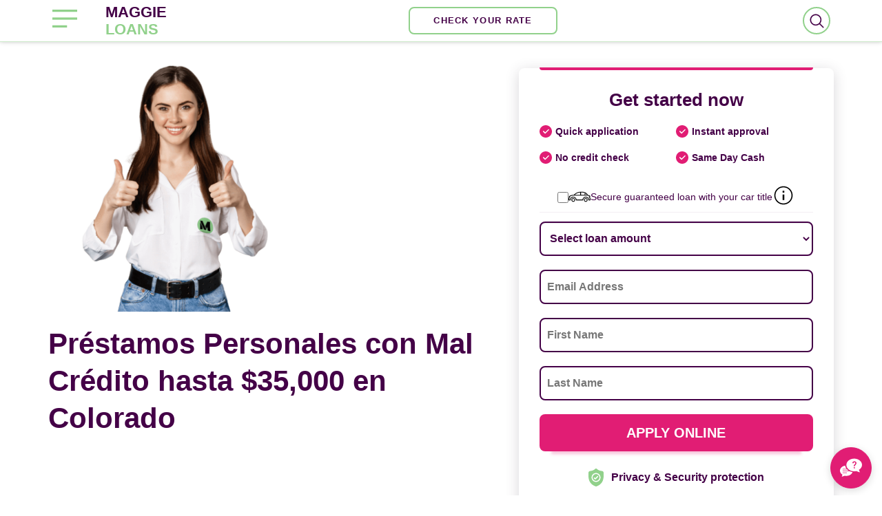

--- FILE ---
content_type: text/html; charset=utf-8
request_url: https://maggieloans.com/es/prestamos-personales/colorado
body_size: 30772
content:
<!DOCTYPE html>
<html lang="es" dir="ltr"
  xmlns:content="http://purl.org/rss/1.0/modules/content/"
  xmlns:dc="http://purl.org/dc/terms/"
  xmlns:foaf="http://xmlns.com/foaf/0.1/"
  xmlns:og="http://ogp.me/ns#"
  xmlns:rdfs="http://www.w3.org/2000/01/rdf-schema#"
  xmlns:sioc="http://rdfs.org/sioc/ns#"
  xmlns:sioct="http://rdfs.org/sioc/types#"
  xmlns:skos="http://www.w3.org/2004/02/skos/core#"
  xmlns:xsd="http://www.w3.org/2001/XMLSchema#">
<head profile="http://www.w3.org/1999/xhtml/vocab">
	<meta http-equiv="Content-Type" content="text/html; charset=utf-8" />
<meta name="description" content="Hasta $35,000 en Préstamos Personales rápidos disponibles para cualquier residente de Colorado con la puntuación crediticia justa. Solicite online en minutos, consiga aprobación al instante y financiación rápida dentro de 1-2 días hábiles." />
<meta property="og:title" content="Mejores Préstamos Personales en Colorado con mal crédito | Solicitud Online | Maggie Loans" />
<meta property="og:description" content="Hasta $35,000 en Préstamos Personales rápidos disponibles para cualquier residente de Colorado con la puntuación crediticia justa. Solicite online en minutos, consiga aprobación al instante y financiación rápida dentro de 1-2 días hábiles." />
<meta property="og:url" content="https://maggieloans.com/es/prestamos-personales/colorado" />
<meta property="og:image" content="https://maggieloans.com/sites/default/files/maggie_icon.svg" />
<meta property="og:site_name" content="Maggie Loans" />
<meta name="MobileOptimized" content="width" />
<meta name="HandheldFriendly" content="true" />
<meta name="viewport" content="width=device-width, initial-scale=1" />
<link rel="shortcut icon" href="https://maggieloans.com/sites/default/files/maggie_icon.svg" type="image/svg+xml" />
<meta name="robots" content="follow, index" />
<link rel="canonical" href="https://maggieloans.com/es/prestamos-personales/colorado" />
<link rel="shortlink" href="https://maggieloans.com/es/prestamos-personales/colorado" />
	<title>Mejores Préstamos Personales en Colorado con mal crédito | Solicitud Online | Maggie Loans</title>
	<link type="text/css" rel="stylesheet" href="https://maggieloans.com/sites/default/files/css/css_xE-rWrJf-fncB6ztZfd2huxqgxu4WO-qwma6Xer30m4.css" media="all" />
<link type="text/css" rel="stylesheet" href="https://maggieloans.com/sites/default/files/css/css_tC-8WCIpwHPm11WlM65vouakM7_zxdAHaXOfzcCsZlo.css" media="all" />
<link type="text/css" rel="stylesheet" href="https://maggieloans.com/sites/default/files/css/css_XyWWTpnTaMvhqZ2WbcL7pKnG5yCOxYgTlwb1Ust_-Oo.css" media="all" />
<link type="text/css" rel="stylesheet" href="https://maggieloans.com/sites/default/files/css/css_UQx5s16OjRuktS8x9_bH5F2JTXQg_tjRNA44Fzqz7cM.css" media="all" />
	<script src="https://cdn101-om19-client.phonexa.com/resource/global/js/params_store.js"></script>
	<!-- Global site tag (gtag.js) - Google Analytics -->
	<script async src="https://www.googletagmanager.com/gtag/js?id=G-04BFV7LYMD"></script>
	<script>
        window.dataLayer = window.dataLayer || [];
        function gtag() {
            dataLayer.push(arguments);
        }
        gtag('js', new Date());
        gtag('config', 'G-04BFV7LYMD');
	</script>
</head>
<body class="html not-front not-logged-in no-sidebars page-prestamos-personales page-prestamos-personales-colorado i18n-es fix-header" >
	



<!-- header -->
<header id="header" class="fix clearfix">
	<div class="container">

		<!-- #header-inside -->
		<div id="header-inside" class="clearfix">
			<div class="row">
				<div class="col-md-12 header-wrapper">

					<div class="header-left">
						<button class="open-menu-btn">
							<svg width="36" height="26" viewBox="0 0 36 26" fill="none"
							     xmlns="http://www.w3.org/2000/svg">
								<rect width="36" height="3.25" fill="#91D18B"/>
								<rect y="11.375" width="36" height="3.25" fill="#91D18B"/>
								<rect y="22.75" width="21.2727" height="3.25" fill="#91D18B"/>
							</svg>
						</button>
						
													<div id="logo">
								<a href="/es" title="Same Day Loans"
								   rel="home">
									MAGGIE </br>
									<span>LOANS</span>
								</a>
							</div>
												
												
											</div>
					
											<div class="header-right">
															<a href="/apply_online?current_page=/es/prestamos-personales/colorado"
								   class="btn pill">Check your Rate</a>
													</div>
										
											  <div class="region region-header">
    <div id="block-views-exp-search-page" class="block block-views clearfix">
	<div class="content">
	  <form action="/es/search" method="get" id="views-exposed-form-search-page" accept-charset="UTF-8"><div><div class="views-exposed-form">
  <div class="views-exposed-widgets clearfix">
          <div id="edit-text-wrapper" class="views-exposed-widget views-widget-filter-search_api_views_fulltext">
                        <div class="views-widget">
          <div class="form-item form-type-textfield form-item-text">
 <input type="text" id="edit-text" name="text" value="" size="30" maxlength="128" class="form-text" />
</div>
        </div>
              </div>
                    <div class="views-exposed-widget views-submit-button">
      <input type="submit" id="edit-submit-search" value="Search" class="form-submit" />    </div>
      </div>
</div>
</div></form>		<div class="ico">
			<svg class="search" fill="#440047" xmlns="http://www.w3.org/2000/svg"  viewBox="0 0 30 30" width="60px" height="60px"><path d="M 13 3 C 7.4889971 3 3 7.4889971 3 13 C 3 18.511003 7.4889971 23 13 23 C 15.396508 23 17.597385 22.148986 19.322266 20.736328 L 25.292969 26.707031 A 1.0001 1.0001 0 1 0 26.707031 25.292969 L 20.736328 19.322266 C 22.148986 17.597385 23 15.396508 23 13 C 23 7.4889971 18.511003 3 13 3 z M 13 5 C 17.430123 5 21 8.5698774 21 13 C 21 17.430123 17.430123 21 13 21 C 8.5698774 21 5 17.430123 5 13 C 5 8.5698774 8.5698774 5 13 5 z"/></svg>
			<svg class="close" fill="#000000" xmlns="http://www.w3.org/2000/svg"  viewBox="0 0 24 24" width="48px" height="48px"><path fill="none" stroke="#000000" stroke-miterlimit="10" stroke-width="2" d="M4 4L20 20M20 4L4 20"/></svg>
		</div>
	</div>
</div>
  </div>
									</div>
			</div>
		</div>
		<!-- EOF: #header-inside -->

	</div>
</header>
<!-- EOF: #header -->

<!-- #main-navigation -->
<div id="main-navigation" class="clearfix">
	<!-- #main-navigation-inside -->
	<div id="main-navigation-inside" class="clearfix">
		<div class="menu-header">
			<button class="open-menu-btn">
				<svg width="20" height="20" viewBox="0 0 20 20" fill="none" xmlns="http://www.w3.org/2000/svg">
					<path fill-rule="evenodd" clip-rule="evenodd"
					      d="M11.1785 9.9827L17.0711 4.09013C17.3963 3.76486 17.3963 3.23689 17.0711 2.91162C16.7458 2.58635 16.2178 2.58635 15.8926 2.91162L9.99999 8.80419L4.10743 2.91163C3.78216 2.58636 3.25419 2.58636 2.92892 2.91163C2.60365 3.2369 2.60365 3.76487 2.92892 4.09014L8.82148 9.9827L2.92893 15.8752C2.60366 16.2005 2.60366 16.7285 2.92893 17.0538C3.2542 17.379 3.78218 17.379 4.10745 17.0538L9.99999 11.1612L15.8925 17.0538C16.2178 17.379 16.7458 17.379 17.0711 17.0538C17.3963 16.7285 17.3963 16.2005 17.0711 15.8753L11.1785 9.9827Z"
					      fill="#012836"/>
				</svg>
			</button>

			<div id="logo">
				<a href="/es" title="Inicio" rel="home">
					MAGGIE </br>
					<span>LOANS</span>
				</a>
			</div>
		</div>
		<nav role="navigation">
							  <div class="region region-navigation">
    <div id="block-block-9" class="block block-block clearfix">

    
  <div class="content">
    <ul class="main-menu menu">
<li><a href="/es/prestamos-de-dia" title="Prestamos de Dia">Prestamos de Dia</a></li>
<li><a href="/es/prestamos-plazos" title="Préstamos a Plazos">Préstamos a Plazos</a></li>
<li><a href="/es/prestamos-personales" title="Préstamos Personales">Préstamos Personales</a></li>
<li><a href="/es/prestamos-titulo-de-carro" title="Préstamos título de carro">Préstamos título de carro</a></li>
 </ul>  </div>
</div>
  </div>
					</nav>
	</div>
	<!-- EOF: #main-navigation-inside -->
</div>
<!-- EOF: #main-navigation -->

	
	
	<!-- #banner -->
	<div id="banner" class="clearfix">
		<div class="container">
			<!-- #banner-inside -->
			<div id="banner-inside" class="clearfix">
				<div class="row">
					<div class="col-md-7">
						<img src="/sites/all/themes/bootstrap_business/images/maggie-loans.png"
						     alt="Trusted Lender Maggie Loans" title="Trusted Lender Maggie Loans"
						     style="max-width: 350px;">
																			<h1 class="page-title">Préstamos Personales con Mal Crédito hasta $35,000 en Colorado</h1>
												
												
																		
											</div>
					<div class="col-md-5">
						
						
							<div class="header-form">
								<div id="block-web-form-loan-big-form" class="block block-web-form clearfix">

    
  <div class="content">
    <div class="form fastform block block-block">

	<div class="loan" >
		<div class="form_title form__header">
			<div class="header_top-line form__title">
        Get started now
			</div>
      <ul class="form__benefits">
        <li class="form__benefit">
          <svg width="18" height="18" viewBox="0 0 18 18" fill="none" xmlns="http://www.w3.org/2000/svg"><path d="M9 0C4.0372 0 0 4.0372 0 9C0 13.9628 4.0372 18 9 18C13.9628 18 18 13.9628 18 9C18 4.0372 13.9628 0 9 0ZM13.5615 7.09277L8.68648 11.9677C8.54022 12.1139 8.34824 12.1875 8.15625 12.1875C7.96426 12.1875 7.77228 12.1139 7.62602 11.9677L5.18857 9.53023C4.89523 9.23703 4.89523 8.76297 5.18857 8.46977C5.48177 8.17644 5.95569 8.17644 6.24902 8.46977L8.15625 10.377L12.5011 6.03232C12.7943 5.73898 13.2682 5.73898 13.5615 6.03232C13.8547 6.32552 13.8547 6.79944 13.5615 7.09277Z" fill="#E11D74"></path></svg>
          Quick application
        </li>
        <li class="form__benefit">
          <svg width="18" height="18" viewBox="0 0 18 18" fill="none" xmlns="http://www.w3.org/2000/svg"><path d="M9 0C4.0372 0 0 4.0372 0 9C0 13.9628 4.0372 18 9 18C13.9628 18 18 13.9628 18 9C18 4.0372 13.9628 0 9 0ZM13.5615 7.09277L8.68648 11.9677C8.54022 12.1139 8.34824 12.1875 8.15625 12.1875C7.96426 12.1875 7.77228 12.1139 7.62602 11.9677L5.18857 9.53023C4.89523 9.23703 4.89523 8.76297 5.18857 8.46977C5.48177 8.17644 5.95569 8.17644 6.24902 8.46977L8.15625 10.377L12.5011 6.03232C12.7943 5.73898 13.2682 5.73898 13.5615 6.03232C13.8547 6.32552 13.8547 6.79944 13.5615 7.09277Z" fill="#E11D74"></path></svg>
          Instant approval
        </li>
        <li class="form__benefit">
          <svg width="18" height="18" viewBox="0 0 18 18" fill="none" xmlns="http://www.w3.org/2000/svg"><path d="M9 0C4.0372 0 0 4.0372 0 9C0 13.9628 4.0372 18 9 18C13.9628 18 18 13.9628 18 9C18 4.0372 13.9628 0 9 0ZM13.5615 7.09277L8.68648 11.9677C8.54022 12.1139 8.34824 12.1875 8.15625 12.1875C7.96426 12.1875 7.77228 12.1139 7.62602 11.9677L5.18857 9.53023C4.89523 9.23703 4.89523 8.76297 5.18857 8.46977C5.48177 8.17644 5.95569 8.17644 6.24902 8.46977L8.15625 10.377L12.5011 6.03232C12.7943 5.73898 13.2682 5.73898 13.5615 6.03232C13.8547 6.32552 13.8547 6.79944 13.5615 7.09277Z" fill="#E11D74"></path></svg>
          No credit check
        </li>
        <li class="form__benefit">
          <svg width="18" height="18" viewBox="0 0 18 18" fill="none" xmlns="http://www.w3.org/2000/svg"><path d="M9 0C4.0372 0 0 4.0372 0 9C0 13.9628 4.0372 18 9 18C13.9628 18 18 13.9628 18 9C18 4.0372 13.9628 0 9 0ZM13.5615 7.09277L8.68648 11.9677C8.54022 12.1139 8.34824 12.1875 8.15625 12.1875C7.96426 12.1875 7.77228 12.1139 7.62602 11.9677L5.18857 9.53023C4.89523 9.23703 4.89523 8.76297 5.18857 8.46977C5.48177 8.17644 5.95569 8.17644 6.24902 8.46977L8.15625 10.377L12.5011 6.03232C12.7943 5.73898 13.2682 5.73898 13.5615 6.03232C13.8547 6.32552 13.8547 6.79944 13.5615 7.09277Z" fill="#E11D74"></path></svg>
          Same Day Cash
        </li>
      </ul>
			<div class="title-chb form__changer">
				<input class="inp-cbx form__checkbox" id="vehicle_1" type="checkbox" name="vehicle">

				<label class="cbx form__checkbox-label" for="vehicle_1">
          <svg id="car" class="form__svg" version="1.1" xmlns="http://www.w3.org/2000/svg" xmlns:xlink="http://www.w3.org/1999/xlink" viewBox="0 0 512 512">
            <g>
              <g>
                <path d="M401.067,287.834c-23.526,0-42.667,19.14-42.667,42.667c0,23.526,19.14,42.667,42.667,42.667
							c23.526,0,42.667-19.14,42.667-42.667C443.733,306.975,424.593,287.834,401.067,287.834z M401.067,356.101
							c-14.114,0-25.6-11.486-25.6-25.6s11.486-25.6,25.6-25.6c14.114,0,25.6,11.486,25.6,25.6S415.181,356.101,401.067,356.101z"/>
              </g>
            </g>
            <g>
              <g>
                <path d="M110.933,287.834c-23.526,0-42.667,19.14-42.667,42.667c0,23.526,19.14,42.667,42.667,42.667
							c23.526,0,42.667-19.14,42.667-42.667C153.6,306.975,134.46,287.834,110.933,287.834z M110.933,356.101
							c-14.114,0-25.6-11.486-25.6-25.6s11.486-25.6,25.6-25.6s25.6,11.486,25.6,25.6S125.047,356.101,110.933,356.101z"/>
              </g>
            </g>
            <g>
              <g>
                <path d="M503.467,287.834v-51.2c0-3.678-2.347-6.938-5.837-8.098l-48.154-16.051c-18.133-30.711-43.059-59.938-98.142-69.589
							c-0.102-0.017-0.205-0.034-0.307-0.051c-101.717-14.063-178.091,8.883-227.123,68.224C67.217,211.888,8.533,229.765,8.533,262.234
							v25.6c-4.71,0-8.533,3.823-8.533,8.533v34.133c0,4.71,3.823,8.533,8.533,8.533h34.133c4.71,0,8.533-3.823,8.533-8.533
							c0-32.939,26.795-59.733,59.733-59.733s59.733,26.795,59.733,59.733c0,4.71,3.823,8.533,8.533,8.533h153.6
							c4.71,0,8.533-3.823,8.533-8.533c0-32.939,26.795-59.733,59.733-59.733c32.939,0,59.733,26.795,59.733,59.733
							c0,4.71,3.823,8.533,8.533,8.533h34.133c4.71,0,8.533-3.823,8.533-8.533v-34.133C512,291.657,508.177,287.834,503.467,287.834z
							 M392.951,175.672c14.822,9.088,25.865,21.086,35.447,35.362h-35.78L392.951,175.672z M290.133,155.9
							c18.253-0.247,37.666,0.973,58.411,3.84c10.274,1.809,19.302,4.378,27.426,7.569l-0.418,43.733h-85.419V155.9z M273.067,156.626
							v54.417H146.961C178.594,178.411,220.305,160.38,273.067,156.626z M494.933,321.968h-17.536
							c-4.258-38.349-36.864-68.267-76.331-68.267s-72.073,29.918-76.331,68.267H187.264c-4.258-38.349-36.864-68.267-76.331-68.267
							s-72.073,29.918-76.331,68.267H17.067v-17.067c4.71,0,8.533-3.823,8.533-8.533v-25.6h8.533c4.71,0,8.533-3.823,8.533-8.533
							c0-4.71-3.823-8.533-8.533-8.533h-4.42c11.546-12.535,46.865-25.6,98.287-25.6h314.342l44.058,14.686v10.914h-8.533
							c-4.71,0-8.533,3.823-8.533,8.533c0,4.71,3.823,8.533,8.533,8.533h8.533v25.6c0,4.71,3.823,8.533,8.533,8.533V321.968z"/>
              </g>
            </g>
          </svg>
					<span>Secure guaranteed loan with your car title</span>
				</label>
				<div data-fancybox data-src="#fast-form-title-info" class="info form__info">
					<svg class="form__svg" viewBox="0 0 24 24" id="info-circle" xmlns="http://www.w3.org/2000/svg" width="100%" height="100%">
						<path d="M11 17h2v-6h-2v6zm1-15C6.48 2 2 6.48 2 12s4.48 10 10 10 10-4.48 10-10S17.52 2 12 2zm0 18.75c-4.823 0-8.75-3.927-8.75-8.75S7.177 3.25 12 3.25s8.75 3.927 8.75 8.75-3.927 8.75-8.75 8.75zM11 9h2V7h-2v2z"></path>
					</svg>
				</div>
			</div>
			<p class="header_top-line-de" style="display: none;">Fast and Easy. Bad Credit OK</p>
		</div>

		<div class="form_content">

						<form action="/apply_online" class="fastform">
				<div class="form-steps-main block">
					<div class="short-form">
						<div class="form__block">
							<div class="form-item form-type-select form-item-loanAmount">
								<label for="edit-loanamount">Loan Amount <span class="form-required" title="This field is required.">*</span></label>
								<select class="form-control  form-select required" id="edit-loanamount" name="loanAmount"><option value="" selected="selected">Select loan amount</option><option value="100">$100</option><option value="200">$200</option><option value="300">$300</option><option value="400">$400</option><option value="500">$500</option><option value="600">$600</option><option value="700">$700</option><option value="800">$800</option><option value="900">$900</option><option value="1000">$1,000</option><option value="1500">$1,500</option><option value="2000">$2,000</option><option value="3000">$3,000</option><option value="4000">$4,000</option><option value="5000">$5,000</option><option value="6000">$6,000</option><option value="7000">$7,000</option><option value="8000">$8,000</option><option value="9000">$9,000</option><option value="10000">$10,000</option><option value="11000">$11,000</option><option value="12000">$12,000</option><option value="13000">$13,000</option><option value="14000">$14,000</option><option value="15000">$15,000</option><option value="20000">$20,000</option><option value="25000">$25,000</option><option value="30000">$30,000</option><option value="35000">$35,000</option></select>
							</div>
							<div class="form-item form-type-textfield form-item-email">
								<label for="edit-email">Email <span class="form-required" title="This field is required.">*</span></label>
								<input placeholder="Email Address" class="form-control  form-text required" type="text" id="edit-email" name="email" value="" size="60" maxlength="128">
							</div>
							<div class="form-item form-type-textfield form-item-firstName">
								<label for="edit-firstname">First Name <span class="form-required" title="This field is required.">*</span></label>
								<input placeholder="First Name" class="form-control  form-text required" type="text" id="edit-firstname" name="firstName" value="" size="60" maxlength="128">
							</div>
							<div class="form-item form-type-textfield form-item-lastName">
								<label for="edit-lastname">Last Name <span class="form-required" title="This field is required.">*</span></label>
								<input placeholder="Last Name" class="form-control  form-text required" type="text" id="edit-lastname" name="lastName" value="" size="60" maxlength="128">
							</div>
							<input class="form__button" type="submit" value="Apply Online">
						</div>
					</div>
					<input type="hidden" name="source" value="maggieloans.com">
					<input type="hidden" name="clickid" value="/es/prestamos-personales/colorado">
				</div>
			</form>
			
			<div class="disclaimer">
        <div class="form__privacy-block">
          <svg width="24" height="26" viewBox="0 0 24 26" fill="none" xmlns="http://www.w3.org/2000/svg"><path d="M12 8.04663C9.2683 8.04663 7.04602 10.2689 7.04602 13.0004C7.04602 15.7321 9.2683 17.9543 12 17.9543C14.7314 17.9543 16.9537 15.7321 16.9537 13.0004C16.9537 10.2689 14.7314 8.04663 12 8.04663ZM14.9411 12.0675L11.3922 15.6164C11.2432 15.7654 11.0478 15.84 10.8526 15.84C10.6574 15.84 10.4622 15.7656 10.3133 15.6164L8.95706 14.2602C8.65912 13.9624 8.65912 13.4794 8.95706 13.1815C9.25481 12.8835 9.73782 12.8835 10.0358 13.1815L10.8526 13.9984L13.8624 10.9888C14.1602 10.6908 14.6432 10.6908 14.9411 10.9888C15.2391 11.2865 15.2391 11.7695 14.9411 12.0675Z" fill="#91D18B"></path><path d="M23.0444 7.0544L23.0436 7.03416C23.0323 6.78442 23.0247 6.5202 23.0202 6.22623C22.999 4.79265 21.8594 3.60684 20.4256 3.5267C17.4362 3.35987 15.1237 2.38511 13.1478 0.459201L13.131 0.443133C12.4865 -0.147792 11.5143 -0.147792 10.8696 0.443133L10.8527 0.459201C8.87685 2.38511 6.56432 3.35987 3.57498 3.5269C2.14141 3.60684 1.00161 4.79265 0.980383 6.22643C0.976019 6.51842 0.968283 6.78264 0.956976 7.03416L0.955786 7.08118C0.897665 10.1294 0.825461 13.9231 2.09459 17.3665C2.79244 19.2601 3.84932 20.9061 5.23568 22.2592C6.81466 23.8001 8.8828 25.0234 11.3826 25.895C11.4639 25.9233 11.5484 25.9464 11.6345 25.9636C11.7559 25.9878 11.8781 25.9999 12.0003 25.9999C12.1225 25.9999 12.2449 25.9878 12.3661 25.9636C12.4522 25.9464 12.5373 25.9232 12.619 25.8946C15.1158 25.0214 17.1817 23.7975 18.7593 22.2568C20.1451 20.9034 21.202 19.2569 21.9004 17.363C23.1743 13.9093 23.1023 10.1084 23.0444 7.0544ZM11.9999 19.4799C8.42696 19.4799 5.52033 16.5733 5.52033 13.0003C5.52033 9.42742 8.42696 6.5208 11.9999 6.5208C15.5726 6.5208 18.4794 9.42742 18.4794 13.0003C18.4794 16.5733 15.5726 19.4799 11.9999 19.4799Z" fill="#91D18B"></path></svg>
          <p class="form__privacy">Privacy &amp; Security protection</p>
        </div>
				<p class="form__disclaimer">By submitting your information you claim you have read and understood and agree to
					<span class="pp">
						<a href="/es/privacy-policy" target="_blank" rel="nofollow">Privacy Policy</a>					</span>,
					<span class="tou">
						<a href="/es/terms-conditions" target="_blank" rel="nofollow">Terms of Use</a>					</span>, Responsible Lending and Marketing Practices</p>
			</div>

		</div>

		<a href="https://www.trustpilot.com/review/maggieloans.com" rel="nofollow noindex" class="footer-form">
			<div class="rating_tp">
				<svg viewBox="0 0 251 46" xmlns="http://www.w3.org/2000/svg">
					<g class="tp-star">
						<path class="tp-star__canvas" fill="#dcdce6" d="M0 46.330002h46.375586V0H0z"></path>
						<path class="tp-star__shape" d="M39.533936 19.711433L13.230239 38.80065l3.838216-11.797827L7.02115 19.711433h12.418975l3.837417-11.798624 3.837418 11.798624h12.418975zM23.2785 31.510075l7.183595-1.509576 2.862114 8.800152L23.2785 31.510075z" fill="#FFF"></path>
					</g>
					<g class="tp-star">
						<path class="tp-star__canvas" fill="#dcdce6" d="M51.24816 46.330002h46.375587V0H51.248161z"></path>
						<path class="tp-star__canvas--half" fill="#dcdce6" d="M51.24816 46.330002h23.187793V0H51.248161z"></path>
						<path class="tp-star__shape" d="M74.990978 31.32991L81.150908 30 84 39l-9.660206-7.202786L64.30279 39l3.895636-11.840666L58 19.841466h12.605577L74.499595 8l3.895637 11.841466H91L74.990978 31.329909z" fill="#FFF"></path>
					</g>
					<g class="tp-star">
						<path class="tp-star__canvas" fill="#dcdce6" d="M102.532209 46.330002h46.375586V0h-46.375586z"></path>
						<path class="tp-star__canvas--half" fill="#dcdce6" d="M102.532209 46.330002h23.187793V0h-23.187793z"></path>
						<path class="tp-star__shape" d="M142.066994 19.711433L115.763298 38.80065l3.838215-11.797827-10.047304-7.291391h12.418975l3.837418-11.798624 3.837417 11.798624h12.418975zM125.81156 31.510075l7.183595-1.509576 2.862113 8.800152-10.045708-7.290576z" fill="#FFF"></path>
					</g>
					<g class="tp-star">
						<path class="tp-star__canvas" fill="#dcdce6" d="M153.815458 46.330002h46.375586V0h-46.375586z"></path>
						<path class="tp-star__canvas--half" fill="#dcdce6" d="M153.815458 46.330002h23.187793V0h-23.187793z"></path>
						<path class="tp-star__shape" d="M193.348355 19.711433L167.045457 38.80065l3.837417-11.797827-10.047303-7.291391h12.418974l3.837418-11.798624 3.837418 11.798624h12.418974zM177.09292 31.510075l7.183595-1.509576 2.862114 8.800152-10.045709-7.290576z" fill="#FFF"></path>
					</g>
					<g class="tp-star">
						<path class="tp-star__canvas" fill="#dcdce6" d="M205.064416 46.330002h46.375587V0h-46.375587z"></path>
						<path class="tp-star__canvas--half" fill="#dcdce6" d="M205.064416 46.330002h23.187793V0h-23.187793z"></path>
						<path class="tp-star__shape" d="M244.597022 19.711433l-26.3029 19.089218 3.837419-11.797827-10.047304-7.291391h12.418974l3.837418-11.798624 3.837418 11.798624h12.418975zm-16.255436 11.798642l7.183595-1.509576 2.862114 8.800152-10.045709-7.290576z" fill="#FFF"></path>
					</g>
				</svg>
			</div>
			<div class="tp_logo">
				<svg role="img" aria-labelledby="trustpilotLogo" viewBox="0 0 126 31" xmlns="http://www.w3.org/2000/svg">
					<path class="tp-logo__text" d="M33.074774 11.07005H45.81806v2.364196h-5.010656v13.290316h-2.755306V13.434246h-4.988435V11.07005h.01111zm12.198892 4.319629h2.355341v2.187433h.04444c.077771-.309334.222203-.60762.433295-.894859.211092-.287239.466624-.56343.766597-.79543.299972-.243048.633276-.430858.999909-.585525.366633-.14362.744377-.220953 1.12212-.220953.288863 0 .499955.011047.611056.022095.1111.011048.222202.033143.344413.04419v2.408387c-.177762-.033143-.355523-.055238-.544395-.077333-.188872-.022096-.366633-.033143-.544395-.033143-.422184 0-.822148.08838-1.199891.254096-.377744.165714-.699936.41981-.977689.740192-.277753.331429-.499955.729144-.666606 1.21524-.166652.486097-.244422 1.03848-.244422 1.668195v5.39125h-2.510883V15.38968h.01111zm18.220567 11.334883H61.02779v-1.579813h-.04444c-.311083.574477-.766597 1.02743-1.377653 1.369908-.611055.342477-1.233221.51924-1.866497.51924-1.499864 0-2.588654-.364573-3.25526-1.104765-.666606-.740193-.999909-1.856005-.999909-3.347437V15.38968h2.510883v6.948968c0 .994288.188872 1.701337.577725 2.1101.377744.408763.922139.618668 1.610965.618668.533285 0 .96658-.077333 1.322102-.243048.355524-.165714.644386-.37562.855478-.65181.222202-.265144.377744-.596574.477735-.972194.09999-.37562.144431-.784382.144431-1.226288v-6.573349h2.510883v11.323836zm4.27739-3.634675c.07777.729144.355522 1.237336.833257 1.535623.488844.287238 1.06657.441905 1.744286.441905.233312 0 .499954-.022095.799927-.055238.299973-.033143.588836-.110476.844368-.209905.266642-.099429.477734-.254096.655496-.452954.166652-.198857.244422-.452953.233312-.773335-.01111-.320381-.133321-.585525-.355523-.784382-.222202-.209906-.499955-.364573-.844368-.497144-.344413-.121525-.733267-.232-1.17767-.320382-.444405-.088381-.888809-.18781-1.344323-.287239-.466624-.099429-.922138-.232-1.355432-.37562-.433294-.14362-.822148-.342477-1.166561-.596573-.344413-.243048-.622166-.56343-.822148-.950097-.211092-.386668-.311083-.861716-.311083-1.436194 0-.618668.155542-1.12686.455515-1.54667.299972-.41981.688826-.75124 1.14434-1.005336.466624-.254095.97769-.430858 1.544304-.541334.566615-.099429 1.11101-.154667 1.622075-.154667.588836 0 1.15545.066286 1.688736.18781.533285.121524 1.02213.320381 1.455423.60762.433294.276191.788817.640764 1.07768 1.08267.288863.441905.466624.98324.544395 1.612955h-2.621984c-.122211-.596572-.388854-1.005335-.822148-1.204193-.433294-.209905-.933248-.309334-1.488753-.309334-.177762 0-.388854.011048-.633276.04419-.244422.033144-.466624.088382-.688826.165715-.211092.077334-.388854.198858-.544395.353525-.144432.154667-.222203.353525-.222203.60762 0 .309335.111101.552383.322193.740193.211092.18781.488845.342477.833258.475048.344413.121524.733267.232 1.177671.320382.444404.088381.899918.18781 1.366542.287239.455515.099429.899919.232 1.344323.37562.444404.14362.833257.342477 1.17767.596573.344414.254095.622166.56343.833258.93905.211092.37562.322193.850668.322193 1.40305 0 .673906-.155541 1.237336-.466624 1.712385-.311083.464001-.711047.850669-1.199891 1.137907-.488845.28724-1.04435.508192-1.644295.640764-.599946.132572-1.199891.198857-1.788727.198857-.722156 0-1.388762-.077333-1.999818-.243048-.611056-.165714-1.14434-.408763-1.588745-.729144-.444404-.33143-.799927-.740192-1.05546-1.226289-.255532-.486096-.388853-1.071621-.411073-1.745528h2.533103v-.022095zm8.288135-7.700208h1.899828v-3.402675h2.510883v3.402675h2.26646v1.867052h-2.26646v6.054109c0 .265143.01111.486096.03333.684954.02222.18781.07777.353524.155542.486096.07777.132572.199981.232.366633.298287.166651.066285.377743.099428.666606.099428.177762 0 .355523 0 .533285-.011047.177762-.011048.355523-.033143.533285-.077334v1.933338c-.277753.033143-.555505.055238-.811038.088381-.266642.033143-.533285.04419-.811037.04419-.666606 0-1.199891-.066285-1.599855-.18781-.399963-.121523-.722156-.309333-.944358-.552381-.233313-.243049-.377744-.541335-.466625-.905907-.07777-.364573-.13332-.784383-.144431-1.248384v-6.683825h-1.899827v-1.889147h-.02222zm8.454788 0h2.377562V16.9253h.04444c.355523-.662858.844368-1.12686 1.477644-1.414098.633276-.287239 1.310992-.430858 2.055369-.430858.899918 0 1.677625.154667 2.344231.475048.666606.309335 1.222111.740193 1.666515 1.292575.444405.552382.766597 1.193145.9888 1.92229.222202.729145.333303 1.513527.333303 2.3421 0 .762288-.099991 1.50248-.299973 2.20953-.199982.718096-.499955 1.347812-.899918 1.900194-.399964.552383-.911029.98324-1.533194 1.31467-.622166.33143-1.344323.497144-2.18869.497144-.366634 0-.733267-.033143-1.0999-.099429-.366634-.066286-.722157-.176762-1.05546-.320381-.333303-.14362-.655496-.33143-.933249-.56343-.288863-.232-.522175-.497144-.722157-.79543h-.04444v5.656393h-2.510883V15.38968zm8.77698 5.67849c0-.508193-.06666-1.005337-.199981-1.491433-.133321-.486096-.333303-.905907-.599946-1.281527-.266642-.37562-.599945-.673906-.988799-.894859-.399963-.220953-.855478-.342477-1.366542-.342477-1.05546 0-1.855387.364572-2.388672 1.093717-.533285.729144-.799928 1.701337-.799928 2.916578 0 .574478.066661 1.104764.211092 1.59086.144432.486097.344414.905908.633276 1.259432.277753.353525.611056.629716.99991.828574.388853.209905.844367.309334 1.355432.309334.577725 0 1.05546-.121524 1.455423-.353525.399964-.232.722157-.541335.97769-.905907.255531-.37562.444403-.79543.555504-1.270479.099991-.475049.155542-.961145.155542-1.458289zm4.432931-9.99812h2.510883v2.364197h-2.510883V11.07005zm0 4.31963h2.510883v11.334883h-2.510883V15.389679zm4.755124-4.31963h2.510883v15.654513h-2.510883V11.07005zm10.210184 15.963847c-.911029 0-1.722066-.154667-2.433113-.452953-.711046-.298287-1.310992-.718097-1.810946-1.237337-.488845-.530287-.866588-1.160002-1.12212-1.889147-.255533-.729144-.388854-1.535622-.388854-2.408386 0-.861716.133321-1.657147.388853-2.386291.255533-.729145.633276-1.35886 1.12212-1.889148.488845-.530287 1.0999-.93905 1.810947-1.237336.711047-.298286 1.522084-.452953 2.433113-.452953.911028 0 1.722066.154667 2.433112.452953.711047.298287 1.310992.718097 1.810947 1.237336.488844.530287.866588 1.160003 1.12212 1.889148.255532.729144.388854 1.524575.388854 2.38629 0 .872765-.133322 1.679243-.388854 2.408387-.255532.729145-.633276 1.35886-1.12212 1.889147-.488845.530287-1.0999.93905-1.810947 1.237337-.711046.298286-1.522084.452953-2.433112.452953zm0-1.977528c.555505 0 1.04435-.121524 1.455423-.353525.411074-.232.744377-.541335 1.01102-.916954.266642-.37562.455513-.806478.588835-1.281527.12221-.475049.188872-.961145.188872-1.45829 0-.486096-.066661-.961144-.188872-1.44724-.122211-.486097-.322193-.905907-.588836-1.281527-.266642-.37562-.599945-.673907-1.011019-.905907-.411074-.232-.899918-.353525-1.455423-.353525-.555505 0-1.04435.121524-1.455424.353525-.411073.232-.744376.541334-1.011019.905907-.266642.37562-.455514.79543-.588835 1.281526-.122211.486097-.188872.961145-.188872 1.447242 0 .497144.06666.98324.188872 1.458289.12221.475049.322193.905907.588835 1.281527.266643.37562.599946.684954 1.01102.916954.411073.243048.899918.353525 1.455423.353525zm6.4883-9.66669h1.899827v-3.402674h2.510883v3.402675h2.26646v1.867052h-2.26646v6.054109c0 .265143.01111.486096.03333.684954.02222.18781.07777.353524.155541.486096.077771.132572.199982.232.366634.298287.166651.066285.377743.099428.666606.099428.177762 0 .355523 0 .533285-.011047.177762-.011048.355523-.033143.533285-.077334v1.933338c-.277753.033143-.555505.055238-.811038.088381-.266642.033143-.533285.04419-.811037.04419-.666606 0-1.199891-.066285-1.599855-.18781-.399963-.121523-.722156-.309333-.944358-.552381-.233313-.243049-.377744-.541335-.466625-.905907-.07777-.364573-.133321-.784383-.144431-1.248384v-6.683825h-1.899827v-1.889147h-.02222z" fill="#191919"></path>
					<path class="tp-logo__star" fill="#00B67A" d="M30.141707 11.07005H18.63164L15.076408.177071l-3.566342 10.892977L0 11.059002l9.321376 6.739063-3.566343 10.88193 9.321375-6.728016 9.310266 6.728016-3.555233-10.88193 9.310266-6.728016z"></path>
					<path class="tp-logo__star-notch" fill="#005128" d="M21.631369 20.26169l-.799928-2.463625-5.755033 4.153914z"></path>
				</svg>
			</div>
		</a>

	</div >

	<div class="title_loan" style="display: none;">
    <form class="title-loan-form-un" action="/es/prestamos-personales/colorado" method="post" id="title-loan-application-form" accept-charset="UTF-8"><div>
<div id="title-loan-form-content">
	<div class="title-loan-form ">
			<div class="form_title form__header">
				<div class="header_top-line form__title">Get started now</div>
        <ul class="form__benefits">
          <li class="form__benefit">
            <svg width="18" height="18" viewBox="0 0 18 18" fill="none" xmlns="http://www.w3.org/2000/svg"><path d="M9 0C4.0372 0 0 4.0372 0 9C0 13.9628 4.0372 18 9 18C13.9628 18 18 13.9628 18 9C18 4.0372 13.9628 0 9 0ZM13.5615 7.09277L8.68648 11.9677C8.54022 12.1139 8.34824 12.1875 8.15625 12.1875C7.96426 12.1875 7.77228 12.1139 7.62602 11.9677L5.18857 9.53023C4.89523 9.23703 4.89523 8.76297 5.18857 8.46977C5.48177 8.17644 5.95569 8.17644 6.24902 8.46977L8.15625 10.377L12.5011 6.03232C12.7943 5.73898 13.2682 5.73898 13.5615 6.03232C13.8547 6.32552 13.8547 6.79944 13.5615 7.09277Z" fill="#E11D74"></path></svg>
            No store visit
          </li>
          <li class="form__benefit">
            <svg width="18" height="18" viewBox="0 0 18 18" fill="none" xmlns="http://www.w3.org/2000/svg"><path d="M9 0C4.0372 0 0 4.0372 0 9C0 13.9628 4.0372 18 9 18C13.9628 18 18 13.9628 18 9C18 4.0372 13.9628 0 9 0ZM13.5615 7.09277L8.68648 11.9677C8.54022 12.1139 8.34824 12.1875 8.15625 12.1875C7.96426 12.1875 7.77228 12.1139 7.62602 11.9677L5.18857 9.53023C4.89523 9.23703 4.89523 8.76297 5.18857 8.46977C5.48177 8.17644 5.95569 8.17644 6.24902 8.46977L8.15625 10.377L12.5011 6.03232C12.7943 5.73898 13.2682 5.73898 13.5615 6.03232C13.8547 6.32552 13.8547 6.79944 13.5615 7.09277Z" fill="#E11D74"></path></svg>
            Keep your car
          </li>
          <li class="form__benefit">
            <svg width="18" height="18" viewBox="0 0 18 18" fill="none" xmlns="http://www.w3.org/2000/svg"><path d="M9 0C4.0372 0 0 4.0372 0 9C0 13.9628 4.0372 18 9 18C13.9628 18 18 13.9628 18 9C18 4.0372 13.9628 0 9 0ZM13.5615 7.09277L8.68648 11.9677C8.54022 12.1139 8.34824 12.1875 8.15625 12.1875C7.96426 12.1875 7.77228 12.1139 7.62602 11.9677L5.18857 9.53023C4.89523 9.23703 4.89523 8.76297 5.18857 8.46977C5.48177 8.17644 5.95569 8.17644 6.24902 8.46977L8.15625 10.377L12.5011 6.03232C12.7943 5.73898 13.2682 5.73898 13.5615 6.03232C13.8547 6.32552 13.8547 6.79944 13.5615 7.09277Z" fill="#E11D74"></path></svg>
            No credit check
          </li>
          <li class="form__benefit">
            <svg width="18" height="18" viewBox="0 0 18 18" fill="none" xmlns="http://www.w3.org/2000/svg"><path d="M9 0C4.0372 0 0 4.0372 0 9C0 13.9628 4.0372 18 9 18C13.9628 18 18 13.9628 18 9C18 4.0372 13.9628 0 9 0ZM13.5615 7.09277L8.68648 11.9677C8.54022 12.1139 8.34824 12.1875 8.15625 12.1875C7.96426 12.1875 7.77228 12.1139 7.62602 11.9677L5.18857 9.53023C4.89523 9.23703 4.89523 8.76297 5.18857 8.46977C5.48177 8.17644 5.95569 8.17644 6.24902 8.46977L8.15625 10.377L12.5011 6.03232C12.7943 5.73898 13.2682 5.73898 13.5615 6.03232C13.8547 6.32552 13.8547 6.79944 13.5615 7.09277Z" fill="#E11D74"></path></svg>
            Same day direct deposit
          </li>
        </ul>

				<div class="title-chb form__changer">
					<input class="inp-cbx form__checkbox" id="vehicle_checked_1" type="checkbox" checked="checked" name="vehicle">

					<label class="cbx form__checkbox-label" for="vehicle_checked_1">
            <svg id="car" class="form__svg" version="1.1" xmlns="http://www.w3.org/2000/svg" xmlns:xlink="http://www.w3.org/1999/xlink" viewBox="0 0 512 512">
              <g>
                <g>
                  <path d="M401.067,287.834c-23.526,0-42.667,19.14-42.667,42.667c0,23.526,19.14,42.667,42.667,42.667
							c23.526,0,42.667-19.14,42.667-42.667C443.733,306.975,424.593,287.834,401.067,287.834z M401.067,356.101
							c-14.114,0-25.6-11.486-25.6-25.6s11.486-25.6,25.6-25.6c14.114,0,25.6,11.486,25.6,25.6S415.181,356.101,401.067,356.101z"/>
                </g>
              </g>
              <g>
                <g>
                  <path d="M110.933,287.834c-23.526,0-42.667,19.14-42.667,42.667c0,23.526,19.14,42.667,42.667,42.667
							c23.526,0,42.667-19.14,42.667-42.667C153.6,306.975,134.46,287.834,110.933,287.834z M110.933,356.101
							c-14.114,0-25.6-11.486-25.6-25.6s11.486-25.6,25.6-25.6s25.6,11.486,25.6,25.6S125.047,356.101,110.933,356.101z"/>
                </g>
              </g>
              <g>
                <g>
                  <path d="M503.467,287.834v-51.2c0-3.678-2.347-6.938-5.837-8.098l-48.154-16.051c-18.133-30.711-43.059-59.938-98.142-69.589
							c-0.102-0.017-0.205-0.034-0.307-0.051c-101.717-14.063-178.091,8.883-227.123,68.224C67.217,211.888,8.533,229.765,8.533,262.234
							v25.6c-4.71,0-8.533,3.823-8.533,8.533v34.133c0,4.71,3.823,8.533,8.533,8.533h34.133c4.71,0,8.533-3.823,8.533-8.533
							c0-32.939,26.795-59.733,59.733-59.733s59.733,26.795,59.733,59.733c0,4.71,3.823,8.533,8.533,8.533h153.6
							c4.71,0,8.533-3.823,8.533-8.533c0-32.939,26.795-59.733,59.733-59.733c32.939,0,59.733,26.795,59.733,59.733
							c0,4.71,3.823,8.533,8.533,8.533h34.133c4.71,0,8.533-3.823,8.533-8.533v-34.133C512,291.657,508.177,287.834,503.467,287.834z
							 M392.951,175.672c14.822,9.088,25.865,21.086,35.447,35.362h-35.78L392.951,175.672z M290.133,155.9
							c18.253-0.247,37.666,0.973,58.411,3.84c10.274,1.809,19.302,4.378,27.426,7.569l-0.418,43.733h-85.419V155.9z M273.067,156.626
							v54.417H146.961C178.594,178.411,220.305,160.38,273.067,156.626z M494.933,321.968h-17.536
							c-4.258-38.349-36.864-68.267-76.331-68.267s-72.073,29.918-76.331,68.267H187.264c-4.258-38.349-36.864-68.267-76.331-68.267
							s-72.073,29.918-76.331,68.267H17.067v-17.067c4.71,0,8.533-3.823,8.533-8.533v-25.6h8.533c4.71,0,8.533-3.823,8.533-8.533
							c0-4.71-3.823-8.533-8.533-8.533h-4.42c11.546-12.535,46.865-25.6,98.287-25.6h314.342l44.058,14.686v10.914h-8.533
							c-4.71,0-8.533,3.823-8.533,8.533c0,4.71,3.823,8.533,8.533,8.533h8.533v25.6c0,4.71,3.823,8.533,8.533,8.533V321.968z"/>
                </g>
              </g>
            </svg>
            <span>Secure guaranteed loan with your car title</span>
					</label>
					<div data-fancybox data-src="#fast-form-title-info" class="info form__info">
						<svg class="form__svg" viewBox="0 0 24 24" id="info-circle" xmlns="http://www.w3.org/2000/svg" width="100%" height="100%">
							<path d="M11 17h2v-6h-2v6zm1-15C6.48 2 2 6.48 2 12s4.48 10 10 10 10-4.48 10-10S17.52 2 12 2zm0 18.75c-4.823 0-8.75-3.927-8.75-8.75S7.177 3.25 12 3.25s8.75 3.927 8.75 8.75-3.927 8.75-8.75 8.75zM11 9h2V7h-2v2z"></path>
						</svg>
					</div>
				</div>
			</div>
			<div class="form_content">

								
				<div class="form-item form-type-textfield form-item-email">
  <label class="element-invisible" for="edit-email">Correo electrónico <span class="form-required" title="Este campo es obligatorio.">*</span></label>
 <input placeholder="Dirección de correo electrónico" class="form-control  form-text required" type="text" id="edit-email" name="email" value="" size="60" maxlength="128" />
</div>
				<div class="form-item form-type-select form-item-vehicle-year">
  <label class="element-invisible" for="edit-vehicle-year">Vehicle Year <span class="form-required" title="Este campo es obligatorio.">*</span></label>
 <select class="form-control  form-select required" id="edit-vehicle-year" name="vehicle_year"><option value="" selected="selected">Vehicle Year</option><option value="2026">2026</option><option value="2025">2025</option><option value="2024">2024</option><option value="2023">2023</option><option value="2022">2022</option><option value="2021">2021</option><option value="2020">2020</option><option value="2019">2019</option><option value="2018">2018</option><option value="2017">2017</option><option value="2016">2016</option><option value="2015">2015</option><option value="2014">2014</option><option value="2013">2013</option><option value="2012">2012</option><option value="2011">2011</option><option value="2010">2010</option><option value="2009">2009</option><option value="2008">2008</option><option value="2007">2007</option><option value="2006">2006</option><option value="2005">2005</option><option value="2004">2004</option><option value="2003">2003</option><option value="2002">2002</option><option value="2001">2001</option><option value="2000">2000</option><option value="1999">1999</option><option value="1998">1998</option><option value="1997">1997</option><option value="1996">1996</option><option value="1995">1995</option><option value="1994">1994</option><option value="1993">1993</option><option value="1992">1992</option><option value="1991">1991</option><option value="1990">1990</option><option value="1989">1989</option><option value="1988">1988</option><option value="1987">1987</option><option value="1986">1986</option><option value="1985">1985</option><option value="1984">1984</option><option value="1983">1983</option><option value="1982">1982</option><option value="1981">1981</option><option value="1980">1980</option><option value="1979">1979</option><option value="1978">1978</option><option value="1977">1977</option><option value="1976">1976</option><option value="1975">1975</option><option value="1974">1974</option><option value="1973">1973</option><option value="1972">1972</option><option value="1971">1971</option><option value="1970">1970</option><option value="classic">Classic</option></select>
</div>
				<div class="form-item form-type-select form-item-vehicle-make">
  <label class="element-invisible" for="edit-vehicle-make">Vehicle Make <span class="form-required" title="Este campo es obligatorio.">*</span></label>
 <select class="form-control  form-select required" id="edit-vehicle-make" name="vehicle_make"><option value="" selected="selected">Vehicle Make</option><option value="Acura">Acura</option><option value="Aston Martin">Aston Martin</option><option value="Audi">Audi</option><option value="Bentley">Bentley</option><option value="BMW">BMW</option><option value="Buick">Buick</option><option value="Cadillac">Cadillac</option><option value="Chevrolet">Chevrolet</option><option value="Chrysler">Chrysler</option><option value="Daewoo">Daewoo</option><option value="Dodge">Dodge</option><option value="Eagle">Eagle</option><option value="Ferrari">Ferrari</option><option value="Fiat">Fiat</option><option value="Ford">Ford</option><option value="Geo">Geo</option><option value="GMC">GMC</option><option value="Honda">Honda</option><option value="HUMMER">HUMMER</option><option value="Hyundai">Hyundai</option><option value="Infiniti">Infiniti</option><option value="Isuzu">Isuzu</option><option value="Jaguar">Jaguar</option><option value="Jeep">Jeep</option><option value="Kia">Kia</option><option value="Lamborghini">Lamborghini</option><option value="Land Rover">Land Rover</option><option value="Lexus">Lexus</option><option value="Lincoln">Lincoln</option><option value="Lotus">Lotus</option><option value="Maserati">Maserati</option><option value="Mazda">Mazda</option><option value="Mercedes-Benz">Mercedes-Benz</option><option value="Mercury">Mercury</option><option value="MINI">MINI</option><option value="Mitsubishi">Mitsubishi</option><option value="Nissan">Nissan</option><option value="Oldsmobile">Oldsmobile</option><option value="Panoz">Panoz</option><option value="Plymouth">Plymouth</option><option value="Pontiac">Pontiac</option><option value="Porsche">Porsche</option><option value="RAM">RAM</option><option value="Rolls-Royce">Rolls-Royce</option><option value="Saab">Saab</option><option value="Saturn">Saturn</option><option value="Scion">Scion</option><option value="Smart">Smart</option><option value="Subaru">Subaru</option><option value="Suzuki">Suzuki</option><option value="Tesla">Tesla</option><option value="Toyota">Toyota</option><option value="Volkswagen">Volkswagen</option><option value="Volvo">Volvo</option><option value="Classic">Classic</option></select>
</div>
				<div class="vehicle-model-field">
					<div class="form-item form-type-select form-item-vehicle-model form-disabled">
  <label class="element-invisible" for="edit-vehicle-model">Vehicle Model <span class="form-required" title="Este campo es obligatorio.">*</span></label>
 <select class="form-control  form-select required" disabled="disabled" id="edit-vehicle-model" name="vehicle_model"><option value="" selected="selected">Vehicle Model</option></select>
</div>
					<div class="form-spinner"><div></div><div></div><div></div><div></div><div></div><div></div><div></div><div></div><div></div><div></div><div></div><div></div></div>
				</div>
				<div class="full_fields" style="display: none">
					<div class="form-item form-type-textfield form-item-f-name">
  <label class="element-invisible" for="edit-f-name">Nombre <span class="form-required" title="Este campo es obligatorio.">*</span></label>
 <input placeholder="Nombre" class="form-control  form-text required" type="text" id="edit-f-name" name="f_name" value="" size="60" maxlength="128" />
</div>
					<div class="form-item form-type-textfield form-item-l-name">
  <label class="element-invisible" for="edit-l-name">Apellidos <span class="form-required" title="Este campo es obligatorio.">*</span></label>
 <input placeholder="Apellidos" class="form-control  form-text required" type="text" id="edit-l-name" name="l_name" value="" size="60" maxlength="128" />
</div>
					<div class="form-item form-type-textfield form-item-zip">
  <label class="element-invisible" for="edit-zip">ZIP Code <span class="form-required" title="Este campo es obligatorio.">*</span></label>
 <input placeholder="Enter ZIP code" class="form-control  form-text required" type="text" id="edit-zip" name="zip" value="" size="60" maxlength="128" />
</div>
					<div class="city-field">
						<div class="form-item form-type-textfield form-item-city">
  <label class="element-invisible" for="edit-city">Ciudad <span class="form-required" title="Este campo es obligatorio.">*</span></label>
 <input placeholder="Ciudad" class="form-control  form-text required" type="text" id="edit-city" name="city" value="" size="60" maxlength="128" />
</div>
						<div class="form-spinner"><div></div><div></div><div></div><div></div><div></div><div></div><div></div><div></div><div></div><div></div><div></div><div></div></div>
					</div>
					<div class="state-field">
						<div class="form-item form-type-select form-item-state">
  <label class="element-invisible" for="edit-state">State <span class="form-required" title="Este campo es obligatorio.">*</span></label>
 <select class="form-control  form-select required" id="edit-state" name="state"><option value="" selected="selected">Select your state</option><option value="AL">Alabama</option><option value="AK">Alaska</option><option value="AZ">Arizona</option><option value="AR">Arkansas</option><option value="CA">California</option><option value="CO">Colorado</option><option value="CT">Connecticut</option><option value="DE">Delaware</option><option value="DC">District of Columbia</option><option value="FL">Florida</option><option value="GA">Georgia</option><option value="HI">Hawaii</option><option value="ID">Idaho</option><option value="IL">Illinois</option><option value="IN">Indiana</option><option value="IA">Iowa</option><option value="KS">Kansas</option><option value="KY">Kentucky</option><option value="LA">Louisiana</option><option value="ME">Maine</option><option value="MD">Maryland</option><option value="MA">Massachusetts</option><option value="MI">Michigan</option><option value="MN">Minnesota</option><option value="MS">Mississippi</option><option value="MO">Missouri</option><option value="MT">Montana</option><option value="NE">Nebraska</option><option value="NV">Nevada</option><option value="NH">New Hampshire</option><option value="NJ">New Jersey</option><option value="NM">New Mexico</option><option value="NY">New York</option><option value="NC">North Carolina</option><option value="ND">North Dakota</option><option value="OH">Ohio</option><option value="OK">Oklahoma</option><option value="OR">Oregon</option><option value="PA">Pennsylvania</option><option value="RI">Rhode Island</option><option value="SC">South Carolina</option><option value="SD">South Dakota</option><option value="TN">Tennessee</option><option value="TX">Texas</option><option value="UT">Utah</option><option value="VT">Vermont</option><option value="VA">Virginia</option><option value="WA">Washington</option><option value="WV">West Virginia</option><option value="WI">Wisconsin</option><option value="WY">Wyoming</option></select>
</div>
						<div class="form-spinner"><div></div><div></div><div></div><div></div><div></div><div></div><div></div><div></div><div></div><div></div><div></div><div></div></div>
					</div>
					<div class="form-item form-type-textfield form-item-phone">
  <label class="element-invisible" for="edit-phone">Phone <span class="form-required" title="Este campo es obligatorio.">*</span></label>
 <input placeholder="Enter phone number" class="form-control  form-text required" type="text" id="edit-phone" name="phone" value="" size="60" maxlength="128" />
</div>
					<div class="form-item form-type-textfield form-item-monthly-income">
  <label class="element-invisible" for="edit-monthly-income">Monthly income <span class="form-required" title="Este campo es obligatorio.">*</span></label>
 <input placeholder="Monthly income" class="form-control  form-text required" type="text" id="edit-monthly-income" name="monthly_income" value="" size="60" maxlength="128" />
</div>
					<div class="form-item form-type-textfield form-item-vehicle-mileage">
  <label class="element-invisible" for="edit-vehicle-mileage">Vehicle mileage <span class="form-required" title="Este campo es obligatorio.">*</span></label>
 <input placeholder="Vehicle mileage" class="form-control  form-text required" type="text" id="edit-vehicle-mileage" name="vehicle_mileage" value="" size="60" maxlength="128" />
</div>
					<div class="form-item form-type-select form-item-vehicle-owned">
  <label class="element-invisible" for="edit-vehicle-owned">Do You Own Your Vehicle? <span class="form-required" title="Este campo es obligatorio.">*</span></label>
 <select class="form-control  form-select required" id="edit-vehicle-owned" name="vehicle_owned"><option value="" selected="selected">Do You Own Your Vehicle?</option><option value="1">Yes, it&#039;s paid off</option><option value="0">No, I&#039;m making payments</option></select>
</div>
					<div class="form-item form-type-select form-item-sms">
  <label class="element-invisible" for="edit-sms">Do You Agree To The Below? <span class="form-required" title="Este campo es obligatorio.">*</span></label>
 <select class="form-control  form-select required" id="edit-sms" name="sms"><option value="" selected="selected">Do You Agree To The Below?</option><option value="0">Yes, I agree but do not text me, use an auto-dialer or pre-recorded message.</option><option value="1">Yes, I agree</option></select>
</div>

					<div class="terms">By Submitting the application, this is my express written consent that I certify that I am a US resident, at least 18 years of age and authorize this website, business owned by this site, lenders and/or their affiliates to contact me about my account by phone, automatic dialer, text message, voicemail messages, pre-recorded messages, mail, or email, and give information concerning this transaction to others if it is required to originate, fund, collect, or service my Account. I also certify that I agree to the terms of this websites <a data-fancybox data-src="#privacy_policy" href="javascript:;">Privacy Policy</a>, <a data-fancybox data-src="#terms" href="javascript:;">Terms of Web Site Use</a>, <a data-fancybox data-src="#consent" href="javascript:;">Consent to Electronic Disclosures</a>, and <a data-fancybox data-src="#wireless_policy" href="javascript:;">Wireless Policy</a> and that my consent is not condition of a purchase.</div>
					<div class="submit">
						<input class="btn btn-primary form-submit" type="submit" id="edit-submit" name="op" value="Apply now!" />						<div class="form-spinner white"><div></div><div></div><div></div><div></div><div></div><div></div><div></div><div></div><div></div><div></div><div></div><div></div></div>
					</div>
				</div>
								<div class="apply_button next_step">
          <span class="form__button form__button--span">Apply Online</span>
					<div class="form-spinner"><div></div><div></div><div></div><div></div><div></div><div></div><div></div><div></div><div></div><div></div><div></div><div></div></div>
				</div>
								<div class="disclaimer">
          <div class="form__privacy-block">
            <svg width="24" height="26" viewBox="0 0 24 26" fill="none" xmlns="http://www.w3.org/2000/svg"><path d="M12 8.04663C9.2683 8.04663 7.04602 10.2689 7.04602 13.0004C7.04602 15.7321 9.2683 17.9543 12 17.9543C14.7314 17.9543 16.9537 15.7321 16.9537 13.0004C16.9537 10.2689 14.7314 8.04663 12 8.04663ZM14.9411 12.0675L11.3922 15.6164C11.2432 15.7654 11.0478 15.84 10.8526 15.84C10.6574 15.84 10.4622 15.7656 10.3133 15.6164L8.95706 14.2602C8.65912 13.9624 8.65912 13.4794 8.95706 13.1815C9.25481 12.8835 9.73782 12.8835 10.0358 13.1815L10.8526 13.9984L13.8624 10.9888C14.1602 10.6908 14.6432 10.6908 14.9411 10.9888C15.2391 11.2865 15.2391 11.7695 14.9411 12.0675Z" fill="#91D18B"></path><path d="M23.0444 7.0544L23.0436 7.03416C23.0323 6.78442 23.0247 6.5202 23.0202 6.22623C22.999 4.79265 21.8594 3.60684 20.4256 3.5267C17.4362 3.35987 15.1237 2.38511 13.1478 0.459201L13.131 0.443133C12.4865 -0.147792 11.5143 -0.147792 10.8696 0.443133L10.8527 0.459201C8.87685 2.38511 6.56432 3.35987 3.57498 3.5269C2.14141 3.60684 1.00161 4.79265 0.980383 6.22643C0.976019 6.51842 0.968283 6.78264 0.956976 7.03416L0.955786 7.08118C0.897665 10.1294 0.825461 13.9231 2.09459 17.3665C2.79244 19.2601 3.84932 20.9061 5.23568 22.2592C6.81466 23.8001 8.8828 25.0234 11.3826 25.895C11.4639 25.9233 11.5484 25.9464 11.6345 25.9636C11.7559 25.9878 11.8781 25.9999 12.0003 25.9999C12.1225 25.9999 12.2449 25.9878 12.3661 25.9636C12.4522 25.9464 12.5373 25.9232 12.619 25.8946C15.1158 25.0214 17.1817 23.7975 18.7593 22.2568C20.1451 20.9034 21.202 19.2569 21.9004 17.363C23.1743 13.9093 23.1023 10.1084 23.0444 7.0544ZM11.9999 19.4799C8.42696 19.4799 5.52033 16.5733 5.52033 13.0003C5.52033 9.42742 8.42696 6.5208 11.9999 6.5208C15.5726 6.5208 18.4794 9.42742 18.4794 13.0003C18.4794 16.5733 15.5726 19.4799 11.9999 19.4799Z" fill="#91D18B"></path></svg>
            <p class="form__privacy">Privacy &amp; Security protection</p>
          </div>
					<p class="dc"></p>
					<p class="form__disclaimer">
            By submitting your information you claim you have read and understood and agree to
            <a href="/es/privacy-policy" target="_blank" rel="nofollow">Privacy Policy</a>,
            <a href="/es/terms-conditions" target="_blank" rel="nofollow">Terms of Use</a>,
            Responsible Lending and Marketing Practices
          </p>
				</div>

			</div>

		<div class="footer-form">
			<div class="rating_tp">
				<svg viewBox="0 0 251 46" xmlns="http://www.w3.org/2000/svg">
					<g class="tp-star">
						<path class="tp-star__canvas" fill="#dcdce6" d="M0 46.330002h46.375586V0H0z"></path>
						<path class="tp-star__shape" d="M39.533936 19.711433L13.230239 38.80065l3.838216-11.797827L7.02115 19.711433h12.418975l3.837417-11.798624 3.837418 11.798624h12.418975zM23.2785 31.510075l7.183595-1.509576 2.862114 8.800152L23.2785 31.510075z" fill="#FFF"></path>
					</g>
					<g class="tp-star">
						<path class="tp-star__canvas" fill="#dcdce6" d="M51.24816 46.330002h46.375587V0H51.248161z"></path>
						<path class="tp-star__canvas--half" fill="#dcdce6" d="M51.24816 46.330002h23.187793V0H51.248161z"></path>
						<path class="tp-star__shape" d="M74.990978 31.32991L81.150908 30 84 39l-9.660206-7.202786L64.30279 39l3.895636-11.840666L58 19.841466h12.605577L74.499595 8l3.895637 11.841466H91L74.990978 31.329909z" fill="#FFF"></path>
					</g>
					<g class="tp-star">
						<path class="tp-star__canvas" fill="#dcdce6" d="M102.532209 46.330002h46.375586V0h-46.375586z"></path>
						<path class="tp-star__canvas--half" fill="#dcdce6" d="M102.532209 46.330002h23.187793V0h-23.187793z"></path>
						<path class="tp-star__shape" d="M142.066994 19.711433L115.763298 38.80065l3.838215-11.797827-10.047304-7.291391h12.418975l3.837418-11.798624 3.837417 11.798624h12.418975zM125.81156 31.510075l7.183595-1.509576 2.862113 8.800152-10.045708-7.290576z" fill="#FFF"></path>
					</g>
					<g class="tp-star">
						<path class="tp-star__canvas" fill="#dcdce6" d="M153.815458 46.330002h46.375586V0h-46.375586z"></path>
						<path class="tp-star__canvas--half" fill="#dcdce6" d="M153.815458 46.330002h23.187793V0h-23.187793z"></path>
						<path class="tp-star__shape" d="M193.348355 19.711433L167.045457 38.80065l3.837417-11.797827-10.047303-7.291391h12.418974l3.837418-11.798624 3.837418 11.798624h12.418974zM177.09292 31.510075l7.183595-1.509576 2.862114 8.800152-10.045709-7.290576z" fill="#FFF"></path>
					</g>
					<g class="tp-star">
						<path class="tp-star__canvas" fill="#dcdce6" d="M205.064416 46.330002h46.375587V0h-46.375587z"></path>
						<path class="tp-star__canvas--half" fill="#dcdce6" d="M205.064416 46.330002h23.187793V0h-23.187793z"></path>
						<path class="tp-star__shape" d="M244.597022 19.711433l-26.3029 19.089218 3.837419-11.797827-10.047304-7.291391h12.418974l3.837418-11.798624 3.837418 11.798624h12.418975zm-16.255436 11.798642l7.183595-1.509576 2.862114 8.800152-10.045709-7.290576z" fill="#FFF"></path>
					</g>
				</svg>
			</div>
			<div class="tp_logo">
				<svg role="img" aria-labelledby="trustpilotLogo" viewBox="0 0 126 31" xmlns="http://www.w3.org/2000/svg">
					<path class="tp-logo__text" d="M33.074774 11.07005H45.81806v2.364196h-5.010656v13.290316h-2.755306V13.434246h-4.988435V11.07005h.01111zm12.198892 4.319629h2.355341v2.187433h.04444c.077771-.309334.222203-.60762.433295-.894859.211092-.287239.466624-.56343.766597-.79543.299972-.243048.633276-.430858.999909-.585525.366633-.14362.744377-.220953 1.12212-.220953.288863 0 .499955.011047.611056.022095.1111.011048.222202.033143.344413.04419v2.408387c-.177762-.033143-.355523-.055238-.544395-.077333-.188872-.022096-.366633-.033143-.544395-.033143-.422184 0-.822148.08838-1.199891.254096-.377744.165714-.699936.41981-.977689.740192-.277753.331429-.499955.729144-.666606 1.21524-.166652.486097-.244422 1.03848-.244422 1.668195v5.39125h-2.510883V15.38968h.01111zm18.220567 11.334883H61.02779v-1.579813h-.04444c-.311083.574477-.766597 1.02743-1.377653 1.369908-.611055.342477-1.233221.51924-1.866497.51924-1.499864 0-2.588654-.364573-3.25526-1.104765-.666606-.740193-.999909-1.856005-.999909-3.347437V15.38968h2.510883v6.948968c0 .994288.188872 1.701337.577725 2.1101.377744.408763.922139.618668 1.610965.618668.533285 0 .96658-.077333 1.322102-.243048.355524-.165714.644386-.37562.855478-.65181.222202-.265144.377744-.596574.477735-.972194.09999-.37562.144431-.784382.144431-1.226288v-6.573349h2.510883v11.323836zm4.27739-3.634675c.07777.729144.355522 1.237336.833257 1.535623.488844.287238 1.06657.441905 1.744286.441905.233312 0 .499954-.022095.799927-.055238.299973-.033143.588836-.110476.844368-.209905.266642-.099429.477734-.254096.655496-.452954.166652-.198857.244422-.452953.233312-.773335-.01111-.320381-.133321-.585525-.355523-.784382-.222202-.209906-.499955-.364573-.844368-.497144-.344413-.121525-.733267-.232-1.17767-.320382-.444405-.088381-.888809-.18781-1.344323-.287239-.466624-.099429-.922138-.232-1.355432-.37562-.433294-.14362-.822148-.342477-1.166561-.596573-.344413-.243048-.622166-.56343-.822148-.950097-.211092-.386668-.311083-.861716-.311083-1.436194 0-.618668.155542-1.12686.455515-1.54667.299972-.41981.688826-.75124 1.14434-1.005336.466624-.254095.97769-.430858 1.544304-.541334.566615-.099429 1.11101-.154667 1.622075-.154667.588836 0 1.15545.066286 1.688736.18781.533285.121524 1.02213.320381 1.455423.60762.433294.276191.788817.640764 1.07768 1.08267.288863.441905.466624.98324.544395 1.612955h-2.621984c-.122211-.596572-.388854-1.005335-.822148-1.204193-.433294-.209905-.933248-.309334-1.488753-.309334-.177762 0-.388854.011048-.633276.04419-.244422.033144-.466624.088382-.688826.165715-.211092.077334-.388854.198858-.544395.353525-.144432.154667-.222203.353525-.222203.60762 0 .309335.111101.552383.322193.740193.211092.18781.488845.342477.833258.475048.344413.121524.733267.232 1.177671.320382.444404.088381.899918.18781 1.366542.287239.455515.099429.899919.232 1.344323.37562.444404.14362.833257.342477 1.17767.596573.344414.254095.622166.56343.833258.93905.211092.37562.322193.850668.322193 1.40305 0 .673906-.155541 1.237336-.466624 1.712385-.311083.464001-.711047.850669-1.199891 1.137907-.488845.28724-1.04435.508192-1.644295.640764-.599946.132572-1.199891.198857-1.788727.198857-.722156 0-1.388762-.077333-1.999818-.243048-.611056-.165714-1.14434-.408763-1.588745-.729144-.444404-.33143-.799927-.740192-1.05546-1.226289-.255532-.486096-.388853-1.071621-.411073-1.745528h2.533103v-.022095zm8.288135-7.700208h1.899828v-3.402675h2.510883v3.402675h2.26646v1.867052h-2.26646v6.054109c0 .265143.01111.486096.03333.684954.02222.18781.07777.353524.155542.486096.07777.132572.199981.232.366633.298287.166651.066285.377743.099428.666606.099428.177762 0 .355523 0 .533285-.011047.177762-.011048.355523-.033143.533285-.077334v1.933338c-.277753.033143-.555505.055238-.811038.088381-.266642.033143-.533285.04419-.811037.04419-.666606 0-1.199891-.066285-1.599855-.18781-.399963-.121523-.722156-.309333-.944358-.552381-.233313-.243049-.377744-.541335-.466625-.905907-.07777-.364573-.13332-.784383-.144431-1.248384v-6.683825h-1.899827v-1.889147h-.02222zm8.454788 0h2.377562V16.9253h.04444c.355523-.662858.844368-1.12686 1.477644-1.414098.633276-.287239 1.310992-.430858 2.055369-.430858.899918 0 1.677625.154667 2.344231.475048.666606.309335 1.222111.740193 1.666515 1.292575.444405.552382.766597 1.193145.9888 1.92229.222202.729145.333303 1.513527.333303 2.3421 0 .762288-.099991 1.50248-.299973 2.20953-.199982.718096-.499955 1.347812-.899918 1.900194-.399964.552383-.911029.98324-1.533194 1.31467-.622166.33143-1.344323.497144-2.18869.497144-.366634 0-.733267-.033143-1.0999-.099429-.366634-.066286-.722157-.176762-1.05546-.320381-.333303-.14362-.655496-.33143-.933249-.56343-.288863-.232-.522175-.497144-.722157-.79543h-.04444v5.656393h-2.510883V15.38968zm8.77698 5.67849c0-.508193-.06666-1.005337-.199981-1.491433-.133321-.486096-.333303-.905907-.599946-1.281527-.266642-.37562-.599945-.673906-.988799-.894859-.399963-.220953-.855478-.342477-1.366542-.342477-1.05546 0-1.855387.364572-2.388672 1.093717-.533285.729144-.799928 1.701337-.799928 2.916578 0 .574478.066661 1.104764.211092 1.59086.144432.486097.344414.905908.633276 1.259432.277753.353525.611056.629716.99991.828574.388853.209905.844367.309334 1.355432.309334.577725 0 1.05546-.121524 1.455423-.353525.399964-.232.722157-.541335.97769-.905907.255531-.37562.444403-.79543.555504-1.270479.099991-.475049.155542-.961145.155542-1.458289zm4.432931-9.99812h2.510883v2.364197h-2.510883V11.07005zm0 4.31963h2.510883v11.334883h-2.510883V15.389679zm4.755124-4.31963h2.510883v15.654513h-2.510883V11.07005zm10.210184 15.963847c-.911029 0-1.722066-.154667-2.433113-.452953-.711046-.298287-1.310992-.718097-1.810946-1.237337-.488845-.530287-.866588-1.160002-1.12212-1.889147-.255533-.729144-.388854-1.535622-.388854-2.408386 0-.861716.133321-1.657147.388853-2.386291.255533-.729145.633276-1.35886 1.12212-1.889148.488845-.530287 1.0999-.93905 1.810947-1.237336.711047-.298286 1.522084-.452953 2.433113-.452953.911028 0 1.722066.154667 2.433112.452953.711047.298287 1.310992.718097 1.810947 1.237336.488844.530287.866588 1.160003 1.12212 1.889148.255532.729144.388854 1.524575.388854 2.38629 0 .872765-.133322 1.679243-.388854 2.408387-.255532.729145-.633276 1.35886-1.12212 1.889147-.488845.530287-1.0999.93905-1.810947 1.237337-.711046.298286-1.522084.452953-2.433112.452953zm0-1.977528c.555505 0 1.04435-.121524 1.455423-.353525.411074-.232.744377-.541335 1.01102-.916954.266642-.37562.455513-.806478.588835-1.281527.12221-.475049.188872-.961145.188872-1.45829 0-.486096-.066661-.961144-.188872-1.44724-.122211-.486097-.322193-.905907-.588836-1.281527-.266642-.37562-.599945-.673907-1.011019-.905907-.411074-.232-.899918-.353525-1.455423-.353525-.555505 0-1.04435.121524-1.455424.353525-.411073.232-.744376.541334-1.011019.905907-.266642.37562-.455514.79543-.588835 1.281526-.122211.486097-.188872.961145-.188872 1.447242 0 .497144.06666.98324.188872 1.458289.12221.475049.322193.905907.588835 1.281527.266643.37562.599946.684954 1.01102.916954.411073.243048.899918.353525 1.455423.353525zm6.4883-9.66669h1.899827v-3.402674h2.510883v3.402675h2.26646v1.867052h-2.26646v6.054109c0 .265143.01111.486096.03333.684954.02222.18781.07777.353524.155541.486096.077771.132572.199982.232.366634.298287.166651.066285.377743.099428.666606.099428.177762 0 .355523 0 .533285-.011047.177762-.011048.355523-.033143.533285-.077334v1.933338c-.277753.033143-.555505.055238-.811038.088381-.266642.033143-.533285.04419-.811037.04419-.666606 0-1.199891-.066285-1.599855-.18781-.399963-.121523-.722156-.309333-.944358-.552381-.233313-.243049-.377744-.541335-.466625-.905907-.07777-.364573-.133321-.784383-.144431-1.248384v-6.683825h-1.899827v-1.889147h-.02222z" fill="#191919"></path>
					<path class="tp-logo__star" fill="#00B67A" d="M30.141707 11.07005H18.63164L15.076408.177071l-3.566342 10.892977L0 11.059002l9.321376 6.739063-3.566343 10.88193 9.321375-6.728016 9.310266 6.728016-3.555233-10.88193 9.310266-6.728016z"></path>
					<path class="tp-logo__star-notch" fill="#005128" d="M21.631369 20.26169l-.799928-2.463625-5.755033 4.153914z"></path>
				</svg>
			</div>
		</div>

	</div>

	<div id="privacy_policy" style="display: none">
		<h2> Privacy Policy</h2>
		<h3>We won't sell or give away your name, mail address, phone number, email address, credit card number or any other information to anyone with the exception of the information on an application for a car title loan. This information will only be shared with our lender network.</h3>
		<p>We'll use state-of-the-art security measures to protect your information from unauthorized users.</p>
		<h3>NOTICE</h3>
		<p>We will ask you when we need information that personally identifies you (personal information) or allows us to contact you. Generally this information is requested when you create a Registration ID on the site or when you download free software, enter a contest, order e-mail newsletters or join a limited-access premium site. We use your Personal Information for four primary purposes:</p>
		<p>To make the site easier for you to use by not having to enter information more than once.</p>
		<p>To help you quickly find software, services or information.</p>
		<p>To help us create content most relevant to you.</p>
		<p>To alert you to product upgrades, special offers, updated information and other new services from This Site.</p>
		<h3>SECURITY</h3>
		<p>This Site has taken strong measures to protect the security of your personal information and to ensure that your choices for its intended use are honored. We take strong precautions to protect your data from loss, misuse, unauthorized access or disclosure, alteration, or destruction.</p>
		<p>We guarantee your e-commerce transactions to be 100% safe and secure. When you place orders or access your personal account information, you're utilizing a secure server software SSL, which encrypts your personal information before it's sent over the Internet. SSL is one of the safest encryption technologies available.</p>
		<p>In addition, your transactions are guaranteed under the Fair Credit Billing Act.</p>
		<p>This Site strictly protects the security of your personal information and honors your choices for its intended use. We carefully protect your data from loss, misuse, unauthorized access or disclosure, alteration, or destruction.</p>
		<p>Your personal information is never shared outside the company without your permission, except under conditions explained above. Inside the company, data is stored in password-controlled servers with limited access. Your information may be stored and processed in the United States or any other country where This Site, its subsidiaries, affiliates or agents are located.</p>
		<p>You also have a significant role in protecting your information. No one can see or edit your personal information without knowing your user name and password, so do not share these with others.</p>
		<hr>
		<p>What we do with the information you share:</p>
		<p>When you join us, you provide us with your contact information, including your name and email address. We use this information to send you updates about your application, questionnaires to measure your satisfaction with our service and announcements about new and exciting services that we offer. When you order from us, we may ask for your credit card number and billing address. We use this information only to bill you for the product(s) you order at that time. For your convenience, we do save billing information in case you want to order from us again, but we don't use this information again without your permission.</p>
		<p>We occasionally hire other companies to provide limited services on our behalf, including packaging, mailing and delivering purchases, answering customer questions about products or services, sending postal mail and processing event registration. We will only provide those companies the information they need to deliver the service, and they are prohibited from using that information for any other purpose.</p>
		<p>This Site will disclose your personal information, without notice, only if required to do so by law or in the good faith belief that such action is necessary to: (a) conform to the edicts of the law or comply with legal process served on This Site or the site; (b) protect and defend the rights or property of This Site and its family of Web sites, and, (c) act in urgent circumstances to protect the personal safety of users of This Site, its Web sites, or the public.</p>
		<p><strong>NOTICE</strong> - This Web Site collects certain information relative to users who visit the site. This Web site categorizes this information into certain categories and the privacy level and what we do with the information that we collect on you depends upon the category in which you fall.</p>
		<p>Our company does not make any attempt to obtain information that personally identifies our users who visit our web site with the exception of users who fill out online applications. It is not our policy to sell or otherwise provide access to such information to unaffiliated third parties.</p>
		<p><strong>Category I</strong> - Information on users who visit our site to read or download information on our pages. From these users, we collect and store only the following information:</p>
		<p>The domain name through which you gained access to our Web site;</p>
		<p>The precise time and date that you entered our web site.</p>
		<p>The URL of the web page through which you linked to our web site.</p>
		<p><strong>Category II</strong> - Users who send us e-mail containing personal information or identifies you, sign our guest book, or request email publications. Any information that we collect in this way is used only for purposes of responding to you and addressing the issues that you may have raised.</p>
		<p>Any information that we collect is collected as part of our business practices in order to identify demographic information relative to users who access our site, assessing the number and type of user accessing various sections of our site, helping us determine what content and business concepts are working for us and/or are of interest to our visitors, determining technical design features and specifications and helping us assess systems performance. We also use such information in statistical form to assist us in business and marketing strategies and programs. We utilize software programs to create summary statistics which we utilize for the above purposes.</p>
		<p>As a security measure for ourselves and our users, we utilize certain software programs to monitor traffic to our site and within our network. This software also enables us to identify unauthorized upload attempts, access to our system, and other attempts to cause damage to our systems.</p>
	</div>
	<div id="terms" style="display: none">
		<div>
			<h2>GENERAL TERMS AND CONDITIONS</h2>
		</div>
		<div>
			<p>In this Terms and Conditions, the applicant is referred to as “I” or “ME” and the creditor is referred to as “YOU”.</p>
			<p>I certify that everything I have stated in this application, and on any additional documents I may be required to submit with this application, is correct. I understand that YOU will retain this application whether or not it is approved. By checking the вЂњI AgreeвЂќ box and hitting вЂњEnterвЂќ, I authorize YOU to check my credit and employment history and to answer questions that others may ask about my credit record. I agree to update credit information at your request if my financial condition changes. By providing a telephone number for a cell or other wireless device now or in the future, I also hereby expressly consent to receiving communications at that number, including but not limited to, live calls, emails, text messages and calls made by an automatic dialing system, from YOU or your agent, or any third-party debt collector, about 1) the servicing and collection of my account with YOU and 2) marketing information concerning other products or services offered by YOU or third parties.</p>
		</div>
	</div>
	<div id="consent" style="display: none">
		<h2>e-Sign Consent Agreement</h2>
		<p>Please read this e-Sign Consent Agreement ("Agreement") carefully and retain a copy for your records. This Agreement applies to all disclosures, agreements, statements, notices and other documents related to your application or loan (the "Documents") including, but not limited to, any documents relating to your Documents.</p>
		<p>This Agreement will be effective until you tell us that you no longer want to receive Documents electronically by sending notice in the manner described in Section 4 below.</p>
		<h2>1. Electronic Delivery of Documents</h2>
		<p>By checking the box and clicking "continue," you consent and agree that:</p>
		<ul>
			<li>a. Documents can be provided to you electronically including, but not limited to, all disclosures required by law and other information about your legal rights and duties, and our agreement to do so applies to your inquiry with us and our participating network of lenders;</li>
			<li>b. Your electronic signature on any Documents has the same effect as if you signed them in ink; and</li>
			<li>c. Your computer or electronic device meets the specifications and requirements listed below, and that computer or device permits you to access and retain the Documents electronically.</li>
		</ul>
		<p>You agree to have all Documents sent to you electronically (1) via email, or (2) by access to a website or link that is provided to you in an e-mail notice which is sent to you when the information is available, or(3) to the extent permissible by law, by access to a website designated in advance for such purpose. You agree that Documents provided electronically have the same meaning and effect as if paper Documents were provided to you. When an email or other electronic notification is sent to you telling you that a Document is available electronically (and the Document is not is not made available online), that shall have the same meaning and effect as if a paper Document was provided to you, whether or not you choose to view it.</p>
		<p>You also confirm that you have the hardware and software described in Section 3 below, and that you are able to receive and review electronic records, and that you have an active email account.</p>
		<h2>2. Email Address</h2>
		<p>You must keep your email or electronic address current with us. You must promptly notify us of any change in your email or other electronic address. You may change the email address on record for you by calling us during working hours. You agree that if we send an email message to you regarding any electronic communication or send any electronic communication to the email address you have provided us and such email message is returned as undeliverable, we will be deemed to have provided such electronic communication to you.</p>
		<h2>3. Hardware and Software You Will Need</h2>
		<p>You must have the following listed items and features in order to receive Documents electronically, to print copies of the documents, and to retain electronic copies of the Documents:</p>
		<ul>
			<li>a. A personal computer with monitor, keyboard and mouse capable of accessing the internet and sending and receiving email</li>
			<li>b. Internet access with 128-bit encryption</li>
			<li>c. Adobe Acrobat Reader 6 or higher</li>
			<li>d. Ability to Print Internet Explorer 6 or higher</li>
			<li>e. Netscape 8.04 and above (Use in IE mode)</li>
			<li>f. Email Access or Firefox version 1.5</li>
		</ul>
		<p>As permitted by and in accordance with applicable law, we reserve the right to discontinue support of any software for any reason, including without limitation, our opinion that it suffers from a security or other defect that makes it unsuitable for use with our website. And we always reserve the right, in our sole discretion, to communicate with you by mail.</p>
		<h2>4. Withdrawing Consent</h2>
		<p>You understand that you have the right to receive Documents in paper form. You can request paper copies and/or withdraw consent to receive Documents electronically by calling us during working hours.</p>
		<p>Any withdrawal of your consent to receive electronic Documents will be effective only after we have a reasonable period of time to process your withdrawal. If you withdraw your consent, you may not be able to use certain online functionality or complete actions with respect to your account online.</p>
	</div>
	<div id="wireless_policy" style="display: none">
		<div>
			<h2>Wireless Policy</h2>
		</div>
		<div>
			<p>
				<strong>SMS Disclosures and Terms</strong><br>
				This Short Message Service ("SMS") Disclosure ("Disclosure") applies to each account you have with us for which you have elected to receive SMS messages. We received consent to SMS message via the online application, or verbal authorization from you for both the owners of this website, lenders, and processors to SMS message.<br>
				<br>
				<strong>1.</strong> The words "we," "us," and "our" refer to us along with our agents, with whom we have contracted to facilitate payments to your Account(s). The words "you" and "your" mean you, the individual identified on the account(s) you have with us ("Account"). As used in this Disclosure, "SMS Notifications" means any SMS (text message) communication from us to you pertaining to your Account, including, but not limited to, account or payment information, promotions, due date reminders, delinquent accounts, coupons and other marketing material.<br>
				<br>
				<strong>2.</strong> How to UNSUBSCRIBE. You may withdraw your consent to receive SMS Statement Notifications by texting STOP to the message you receive. You may also withdraw your consent by calling us at 855-561-5626. At our option, we may treat your provision of an invalid mobile phone number, or the subsequent malfunction of a previously valid mobile phone number, as a withdrawal of your consent to receive SMS Statement Notifications. We will not impose any fee to process the withdrawal of your consent to receive SMS Statement Notifications. Any withdrawal of your consent to use SMS Statement Notifications will be effective only after we have a reasonable period of time to process your withdrawal.<br>
				<br>
				<strong>3.</strong> For HELP on Services. To request additional information, text HELP to the message you receive or contact us by telephone at 855-561-5626.<br>
				<br>
				<strong>4.</strong> Opt-in Sign agreements and any addendums to opt-in for SMS courtesy text services. When applicable, a confirmation message is sent to verify you are in possession of the device for the cell number you provided, inform of applicable Msg &amp; Data Rates and frequency for all subsequent SMS or MMS.<br>
				Opt-out To cancel SMS courtesy text message services, simply reply STOP to the message received to opt-out of respective text message services. Text STOP to the message you receive!<br>
				<br>
				<strong>5.</strong> How to Update Your Records. It is your responsibility to provide us with a true, accurate and complete mobile number and to maintain and update promptly any changes in this information. You can update your mobile number by calling us at 855-561-5626<br>
				<br>
				<strong>6.</strong> Hardware and Software Requirements. To receive SMS Statement Notifications that we make available to you, you must have:<br>
				a SMS-capable mobile phone;<br>
				an active mobile phone account with a communication service provider that offers SMS services;<br>
				sufficient storage capacity on your mobile phone<br>
				<br>
				<strong>7.</strong> Communications in Writing. All SMS Statement Notifications in electronic format shall be considered "in writing" to the extent allowed by law.<br>
				<br>
				<strong>8.</strong> Charges. There is no service fee for SMS Statement Notifications but you are responsible for any and all charges, including, but not limited to, fees associated with text messaging, imposed by your communications service provider. Consult your mobile service carrier's pricing plan to determine the charges for sending and receiving text messages. These charges will appear on your phone bill.<br>
				<br>
				<strong>9.</strong> Other Important Terms. Additionally, you agree that we may send any SMS Statement Notifications through your communication service provider in order to deliver them to you. You agree to provide a valid mobile phone number for these services. You further agree to indemnify, defend and hold us harmless from and against any and all claims, losses, liability, cost and expenses (including reasonable attorneys' fees) arising from your provision of a mobile phone number that is not your own or your violation of applicable federal, state or local law, regulation or ordinance. Your obligation under this paragraph shall survive termination of the Agreement. SMS Statement Notifications are provided for your convenience only. We will not be liable for losses or damages arising from any delay in delivery or disclosure of account information to third parties by your communication service provider We may modify or terminate our text messaging services from time to time, for any reason, and without notice, including the right to terminate text messaging with or without notice, without liability to you, any other user or a third party. We reserve the right to modify these Terms of Use from time to time without notice. Please review these Terms of Use from time to time so that you are timely notified of any changes.
			</p>
		</div>
	</div>

  <input type="hidden" name="source" value="/prestamos-personales/colorado" />
<input type="hidden" name="form_build_id" value="form--R8CU6E89BWW3qmA1SxwXx7g1LSpZhGEyfDHwm_c2hc" />
<input type="hidden" name="form_id" value="title_loan_application_form" />

</div>

</div></form>	</div>

	<div id="fast-form-title-info" style="display: none;">
		<p>If you click "I have a vehicle", you add the option of taking out a Title Loan.</p>
		<div class="text-al-r"><a title="Close" class="fancybox-item fancybox-close" href="javascript:jQuery.fancybox.close();">Close</a></div>
	</div>
</div>
  </div>
</div>
							</div>
						
						
					</div>
				</div>
			</div>
			<!-- EOF: #banner-inside -->
		</div>
	</div>
	<!-- EOF:#banner -->


<!-- #page -->
<div id="page" class="clearfix">
	
	
	<!-- #main-content -->
	<div id="main-content">
		<div class="container">

			<!-- #messages-console -->
						<!-- EOF: #messages-console -->

			<div class="row">
				
				

				<section class="col-md-12">

					<!-- #main -->
					<div id="main" class="clearfix">
						
													<!-- #promoted -->
							<div id="promoted" class="clearfix">
								<div id="promoted-inside" class="clearfix">
									<div id="block-block-1" class="block block-block steps clearfix">

					<h2>Préstamos de Día de Pago Online, rápido y sencillo</h2>
		
	<div class="content">
	  <ol>
		<li>Solicitud Online Simple <span>Solo lleva unos minutos para rellenar la solicitud para los Préstamos de Día de Pago.</span></li>
		<li>Aprobación Instantánea<span>Una vez cumplidos los requisitos básicos, usted tiene garantía de recibir una decisión rápida de los mejores de los +300 prestamistas directos legítimos.</span></li>
		<li>Financiación al Mismo Día <span>El dinero se deposita directamente a su cuenta bancaria dentro de 24 horas.</span></li>
		</ol>
		<a href="/apply_online?current_page=/es/prestamos-personales/colorado" class="blueBtn">Obtenga dinero ahora</a>	</div>
</div>
																	</div>
							</div>
							<!-- EOF: #promoted -->
												
												
												
												
												
												
												
												
						
												
												
												
												
						
						<!-- EOF:#content-wrapper -->
						<div id="content-wrapper">
							
														
															<!-- #breadcrumb -->
								<div id="breadcrumb" class="clearfix">
									<!-- #breadcrumb-inside -->
									<div id="breadcrumb-inside" class="clearfix">
										<ul class="breadcrumb">
											<li class="inline"><a href="/es">Inicio</a></li><li class="inline"><a href="/es/prestamos-personales">Préstamos Personales</a></li><li class="inline"><span class="nolink" tabindex="0">Colorado</span></li>										</ul>
									</div>
									<!-- EOF: #breadcrumb-inside -->
								</div>
								<!-- EOF: #breadcrumb -->
							
							<!-- #tabs -->
															<div class="tabs">
																	</div>
														<!-- EOF: #tabs -->

							<!-- #action links -->
														<!-- EOF: #action links -->
							  <div class="region region-content">
    <div id="block-system-main" class="block block-system clearfix">

    
  <div class="content">
    <div class="panel-display panel-1col clearfix" id="mini-panel-company_by_services_es">
  <div class="panel-panel panel-col">
    <div><div class="panel-pane pane-custom pane-1"  >
  
        <h2 class="pane-title">
      Por qué los residentes de Colorado eligen los Préstamos Personales de MaggieLoans?    </h2>
    
  
  <div class="pane-content">
    <p>
	En nuestra página web, aparte de Préstamos Personales rápidos y con mal crédito, seguramente conseguirá:</p>
<ul>
<li>
		Tasas fijas competitivas empezando por 3.99% APR;</li>
<li>
		Términos fijos y asequibles;</li>
<li>
		Pagos mensuales convenientes;</li>
<li>
		Sin tasas adicionales o penalizaciones;</li>
<li>
		Solicitud online simple;</li>
<li>
		Financiación instantánea dentro de 1-2 días hábiles;</li>
<li>
		Préstamos Personales desde $5,000 hasta $35,000 con opciones seguras e inseguras</li>
</ul>
<p>
	Y muchos muchos más beneficios que descubrirá después de empezar su solicitud de un Préstamo Personal.</p>
<h2>
	Cómo conseguir un Préstamo Personal en Colorado?</h2>
<ol>
<li>
		Revise sus tarifas y compare ofertas de los diferentes prestamistas en el estado de Colorado.</li>
<li>
		Rellene un formulario de solicitud online para la cantidad del préstamo necesaria.</li>
<li>
		Revise sus opciones para un Préstamo Personal con mal crédito son verificación de crédito.</li>
<li>
		Si obtiene aprobación, conseguirá su Préstamo Personal depositado a su cuenta bancaria al siguiente día hábil.</li>
</ol>
<h2>
	Mal Crédito? Solicite  Préstamos Personal con Crédito Justo en  Colorado</h2>
<p>
	La mayoría de los residentes de Colorado no pueden presumir de una puntuación crediticia excelente. Pero no significa que no pueden tomar un Préstamo Personal en caso de una emergencia. Simplemente compara los precios para encontrar a las empresas de préstamos en Colorado que ofrecen asistencia incluso a los prestatarios con mal crédito.</p>
<p>
	Siga este consejo y la aprobación para un Préstamo Personal está garantizada:</p>
<ol>
<li>
		Revise su historial crediticio de forma regular.</li>
<li>
		Planifique su presupuesto para tener certeza de poder pagar el préstamo a tiempo sin tasas adicionales o penalizaciones.</li>
<li>
		Compare todas las opciones disponibles.</li>
<li>
		Investigue sobre la reputación de los prestamistas y la valoración entre los clientes.</li>
<li>
		Realice una precalificación para un Préstamo Personal online. </li>
<li>
		Considere la opción de un Préstamo Personal con mal crédito.</li>
<li>
		Invite a un co-firmante para que le ayude a conseguir el dinero.</li>
<li>
		Prepare toda la documentación necesaria de antemano.</li>
</ol>
<p>
	O deje todo el trabajo para Maggieloans y será nuestro placer ayudarle conseguir un Préstamo Personal con mal crédito en Colorado, rápido y sin dolores de cabeza.</p>
<h2>
	Cuáles son los requisitos para un Préstamo Personal en Colorado?</h2>
<p>
	Antes de solicitar un Préstamo Personal en Colorado compruebe si cumple con los requisitos básicos de los prestamistas:</p>
<ul>
<li>
		Debe ser un residente de Colorado.</li>
<li>
		Debe ser de mayoría de edad legalmente establecida en Colorado.</li>
<li>
		Demonstrar una prueba de fuente de ingresos estable.</li>
<li>
		Tener empleo permanente u otra prueba de empleo.</li>
<li>
		Relación deuda/ingreso baja (DTI).</li>
<li>
		Un número de teléfono válido y un correo electrónico, y una cuenta corriente activa.</li>
</ul>
<p>
	Aquellos solo son criterios básicos de los prestamistas de Préstamos Personales en Colorado con los que la mayoría de los prestatarios suelen cumplir con facilidad.</p>
<h2>
	Cuáles son las tarifas de los Préstamos Personales para los residentes de Colorado?</h2>
<p>
	Los Préstamos Personales se diferencian de otros tipos de préstamos por las tasas más bajas y términos más asequibles. De media, el ARP oscila entre 9 y 36%. Las tasas de interés en la mayor parte de los casos dependerán de su puntuación crediticia, cuantía del préstamo y de sus ingresos. Revise sus tarifas para los Préstamos Personales en la siguiente tabla:</p>
<table border="1" cellspacing="0" style="width:100%;">
<tbody>
<tr>
<td style="width:170px;">
<p>
					<strong>Rango de Puntuación</strong></p>
</td>
<td>
<p>
					<strong>APR Estimado</strong></p>
</td>
</tr>
<tr>
<td style="width:170px;">
<p>
					720 - 850</p>
</td>
<td>
<p>
					13.9%</p>
</td>
</tr>
<tr>
<td style="width:170px;">
<p>
					690 - 719</p>
</td>
<td>
<p>
					18.0%</p>
</td>
</tr>
<tr>
<td style="width:170px;">
<p>
					630 - 689</p>
</td>
<td>
<p>
					21.8%</p>
</td>
</tr>
<tr>
<td style="width:170px;">
<p>
					300 - 629</p>
</td>
<td>
<p>
					27.2%; improbable cualificar puntuaciones más bajas</p>
</td>
</tr>
</tbody>
</table>
<h2>
	FAQ Préstamos Personales en Colorado</h2>
<div class="spoiler" itemprop="mainEntity" itemscope="" itemtype="https://schema.org/Question">
<div class="spoiler-title" itemprop="name">
<div class="spoiler-toggle show-icon">
			 </div>
<p>		Cómo funcionas los Préstamos Personales en Colorado?</p></div>
<div class="spoiler-content" itemprop="acceptedAnswer" itemscope="" itemtype="https://schema.org/Answer" style="display: none;">
<div itemprop="text">
<p>
				Un Préstamo Personal ayuda a los prestatarios cubrir gastos inesperados tales como reparaciones de casa, necesidades familiares o deudas de tarjeta de crédito. Este préstamo no está asegurado, así que no necesita fianza para recibir el pago en Colorado.</p>
</div>
</div>
</div>
<div class="spoiler" itemprop="mainEntity" itemscope="" itemtype="https://schema.org/Question">
<div class="spoiler-title" itemprop="name">
<div class="spoiler-toggle show-icon">
			 </div>
<p>		Cuánto puedo conseguir con un Préstamo Personal en Colorado?</p></div>
<div class="spoiler-content" itemprop="acceptedAnswer" itemscope="" itemtype="https://schema.org/Answer" style="display: none;">
<div itemprop="text">
<p>
				La cantidad del Préstamo Personal puede variar, ya que depende del prestamista y depende de las regulaciones de leyes de Colorado. La cantidad que puede conseguir varía entre$1,000 y $5,000. La cantidad máxima puede llegar hasta $50,000.</p>
</div>
</div>
</div>
<div class="spoiler" itemprop="mainEntity" itemscope="" itemtype="https://schema.org/Question">
<div class="spoiler-title" itemprop="name">
<div class="spoiler-toggle show-icon">
			 </div>
<p>		Cuáles son los términos?</p></div>
<div class="spoiler-content" itemprop="acceptedAnswer" itemscope="" itemtype="https://schema.org/Answer" style="display: none;">
<div itemprop="text">
<p>
				Por supuesto que los términos de pago de los Préstamos Personales en Colorado dependerán de la cantidad del préstamo. No obstante, cada prestatario y Colorado tienen diferentes periodos de pago. Como regla general, los términos varían entre 12 y 36 meses, y en algunos casos, cuando el préstamo es muy grande, alcanzan unos 84 meses.</p>
</div>
</div>
</div>
<div class="spoiler" itemprop="mainEntity" itemscope="" itemtype="https://schema.org/Question">
<div class="spoiler-title" itemprop="name">
<div class="spoiler-toggle show-icon">
			 </div>
<p>		Cuáles son los requisitos?</p></div>
<div class="spoiler-content" itemprop="acceptedAnswer" itemscope="" itemtype="https://schema.org/Answer" style="display: none;">
<div itemprop="text">
<p>
				Para conseguir la aprobación para un Préstamo Personal en Colorado, debe enviar una prueba de ingresos, una cuenta de banco activa, identificación emitida por el gobierno, teléfono y email, y tener al menos 18 años.</p>
</div>
</div>
</div>
<div class="spoiler" itemprop="mainEntity" itemscope="" itemtype="https://schema.org/Question">
<div class="spoiler-title" itemprop="name">
<div class="spoiler-toggle show-icon">
			 </div>
<p>		Puedo conseguir un Préstamo Personal con mal crédito en Colorado?</p></div>
<div class="spoiler-content" itemprop="acceptedAnswer" itemscope="" itemtype="https://schema.org/Answer" style="display: none;">
<div itemprop="text">
<p>
				Muchos prestamistas personales en Colorado ofrecen préstamos incluso a los prestatarios con mal crédito, pero las tasas de interés pueden ser enormes. Por tanto, puede intentar encontrar a un prestatario con las tasas más favorables o considerar otro tipo de préstamo.</p>
</div>
</div>
</div>
<div class="spoiler" itemprop="mainEntity" itemscope="" itemtype="https://schema.org/Question">
<div class="spoiler-title" itemprop="name">
<div class="spoiler-toggle show-icon">
			 </div>
<p>		Cómo conseguir un Préstamo Personal en Colorado?</p></div>
<div class="spoiler-content" itemprop="acceptedAnswer" itemscope="" itemtype="https://schema.org/Answer" style="display: none;">
<div itemprop="text">
<ol>
<li>
					Solicite online con el simple formulario de solicitud de 2 minutos;</li>
<li>
					Consiga rápida decisión de un prestamista directo;</li>
<li>
					Reciba el dinero en su cuenta bancaria lo más pronto posible.</li>
</ol>
</div>
</div>
</div>
<div class="spoiler" itemprop="mainEntity" itemscope="" itemtype="https://schema.org/Question">
<div class="spoiler-title" itemprop="name">
<div class="spoiler-toggle show-icon">
			 </div>
<p>		Puede afectar la solicitud de un Préstamo Personal a mi puntuación crediticia Colorado?</p></div>
<div class="spoiler-content" itemprop="acceptedAnswer" itemscope="" itemtype="https://schema.org/Answer" style="display: none;">
<div itemprop="text">
<p>
				La solicitud de un Préstamo Personal tendrá impacto sobre su puntuación crediticia solo si el prestamista realiza una verificación de crédito rigurosa. Si está planeando solicitar y quiere evitar que su historial crediticio se vea afectado, busque Préstamos Personales sin verificación de crédito.</p>
</div>
</div>
</div>
<div class="spoiler" itemprop="mainEntity" itemscope="" itemtype="https://schema.org/Question">
<div class="spoiler-title" itemprop="name">
<div class="spoiler-toggle show-icon">
			 </div>
<p>		Cómo garantizar aprobación para un Préstamo Personal en Colorado?</p></div>
<div class="spoiler-content" itemprop="acceptedAnswer" itemscope="" itemtype="https://schema.org/Answer" style="display: none;">
<div itemprop="text">
<p>
				Para conseguir un Préstamo Personal de baja tasa de interés, tenga en cuenta los siguientes factores:</p>
<ul>
<li>
					Mejor puntuación crediticia proporciona préstamos más baratos.</li>
<li>
					Ingresos altos le califican como un prestatario fiable y ayudan a conseguir la aprobación más fácilmente.</li>
<li>
					La relación deuda/ingresos (DTI) por debajo de 20% le puede garantizar las tasas más bajas.</li>
<li>
					Usar una fianza o un co-firmante también puede ayudarle a conseguir un Préstamo Personal más barato.</li>
<li>
					La cuantía del préstamo y los términos también pueden afectar el precio. Consúltelo con el prestamista.</li>
</ul>
</div>
</div>
</div>
<div class="spoiler" itemprop="mainEntity" itemscope="" itemtype="https://schema.org/Question">
<div class="spoiler-title" itemprop="name">
<div class="spoiler-toggle show-icon">
			 </div>
<p>		Cómo eligir al major prestamista legítimo?</p></div>
<div class="spoiler-content" itemprop="acceptedAnswer" itemscope="" itemtype="https://schema.org/Answer" style="display: none;">
<div itemprop="text">
<p>
				Solicite solo con los mejores prestamistas de Colorado que ofrecen:</p>
<ul>
<li>
					Requisitos de aprobación simples</li>
<li>
					Tasas de interés bajas sin costes adicionales</li>
<li>
					Términos de pago flexibles</li>
</ul>
<p>
				Y asegúrese de que es una empresa legítima, y no una estafa.</p>
</div>
</div>
</div>
  </div>

  
  </div>
<div class="panel-separator"></div><div class="panel-pane pane-views pane-cities-by-state"  >
  
        <h2 class="pane-title">
      Consiga los mejores Préstamos Personales de Pago Online de los mejores prestatarios de Colorado en su ciudad Estados cercanos    </h2>
    
  
  <div class="pane-content">
    <div class="view view-cities-by-state view-id-cities_by_state view-display-id-block view-states view-dom-id-b80396defb60177c8216ccbba3af331a">
        
  
  
      <div class="view-content">
      <form id="search_by_zip">
	<div class="message"></div>
	<div class="elements">
		<input type="number" min="0" placeholder="Enter your ZIP code.." name="search" data-lng="es" data-service="es">
		<button type="submit">FIND</button>
	</div>
	<div class="search-result"></div>
</form>
	<div class="views-row views-row-1 views-row-odd views-row-first">
		<a href="/es/prestamos-personales/colorado/denver" title="Prestamos Personales in Denver, CO">Denver</a>
	</div>
	<div class="views-row views-row-2 views-row-even">
		<a href="/es/prestamos-personales/colorado/colorado-springs" title="Prestamos Personales in Colorado Springs, CO">Colorado Springs</a>
	</div>
	<div class="views-row views-row-3 views-row-odd">
		<a href="/es/prestamos-personales/colorado/aurora" title="Prestamos Personales in Aurora, CO">Aurora</a>
	</div>
	<div class="views-row views-row-4 views-row-even">
		<a href="/es/prestamos-personales/colorado/fort-collins" title="Prestamos Personales in Fort Collins, CO">Fort Collins</a>
	</div>
	<div class="views-row views-row-5 views-row-odd">
		<a href="/es/prestamos-personales/colorado/lakewood" title="Prestamos Personales in Lakewood, CO">Lakewood</a>
	</div>
	<div class="views-row views-row-6 views-row-even">
		<a href="/es/prestamos-personales/colorado/thornton" title="Prestamos Personales in Thornton, CO">Thornton</a>
	</div>
	<div class="views-row views-row-7 views-row-odd">
		<a href="/es/prestamos-personales/colorado/arvada" title="Prestamos Personales in Arvada, CO">Arvada</a>
	</div>
	<div class="views-row views-row-8 views-row-even">
		<a href="/es/prestamos-personales/colorado/westminster" title="Prestamos Personales in Westminster, CO">Westminster</a>
	</div>
	<div class="views-row views-row-9 views-row-odd">
		<a href="/es/prestamos-personales/colorado/pueblo" title="Prestamos Personales in Pueblo, CO">Pueblo</a>
	</div>
	<div class="views-row views-row-10 views-row-even">
		<a href="/es/prestamos-personales/colorado/centennial" title="Prestamos Personales in Centennial, CO">Centennial</a>
	</div>
	<div class="views-row views-row-11 views-row-odd">
		<a href="/es/prestamos-personales/colorado/boulder" title="Prestamos Personales in Boulder, CO">Boulder</a>
	</div>
	<div class="views-row views-row-12 views-row-even">
		<a href="/es/prestamos-personales/colorado/greeley" title="Prestamos Personales in Greeley, CO">Greeley</a>
	</div>
	<div class="views-row views-row-13 views-row-odd">
		<a href="/es/prestamos-personales/colorado/highlands-ranch" title="Prestamos Personales in Highlands Ranch, CO">Highlands Ranch</a>
	</div>
	<div class="views-row views-row-14 views-row-even">
		<a href="/es/prestamos-personales/colorado/longmont" title="Prestamos Personales in Longmont, CO">Longmont</a>
	</div>
	<div class="views-row views-row-15 views-row-odd">
		<a href="/es/prestamos-personales/colorado/loveland" title="Prestamos Personales in Loveland, CO">Loveland</a>
	</div>
	<div class="views-row views-row-16 views-row-even">
		<a href="/es/prestamos-personales/colorado/broomfield" title="Prestamos Personales in Broomfield, CO">Broomfield</a>
	</div>
	<div class="views-row views-row-17 views-row-odd">
		<a href="/es/prestamos-personales/colorado/grand-junction" title="Prestamos Personales in Grand Junction, CO">Grand Junction</a>
	</div>
	<div class="views-row views-row-18 views-row-even">
		<a href="/es/prestamos-personales/colorado/castle-rock" title="Prestamos Personales in Castle Rock, CO">Castle Rock</a>
	</div>
	<div class="views-row views-row-19 views-row-odd">
		<a href="/es/prestamos-personales/colorado/commerce-city" title="Prestamos Personales in Commerce City, CO">Commerce City</a>
	</div>
	<div class="views-row views-row-20 views-row-even">
		<a href="/es/prestamos-personales/colorado/parker" title="Prestamos Personales in Parker, CO">Parker</a>
	</div>
	<div class="views-row views-row-21 views-row-odd">
		<a href="/es/prestamos-personales/colorado/littleton" title="Prestamos Personales in Littleton, CO">Littleton</a>
	</div>
	<div class="views-row views-row-22 views-row-even">
		<a href="/es/prestamos-personales/colorado/northglenn" title="Prestamos Personales in Northglenn, CO">Northglenn</a>
	</div>
	<div class="views-row views-row-23 views-row-odd">
		<a href="/es/prestamos-personales/colorado/brighton" title="Prestamos Personales in Brighton, CO">Brighton</a>
	</div>
	<div class="views-row views-row-24 views-row-even">
		<a href="/es/prestamos-personales/colorado/englewood" title="Prestamos Personales in Englewood, CO">Englewood</a>
	</div>
	<div class="views-row views-row-25 views-row-odd">
		<a href="/es/prestamos-personales/colorado/dakota-ridge" title="Prestamos Personales in Dakota Ridge, CO">Dakota Ridge</a>
	</div>
	<div class="views-row views-row-26 views-row-even">
		<a href="/es/prestamos-personales/colorado/security-widefield" title="Prestamos Personales in Security-Widefield, CO">Security-Widefield</a>
	</div>
	<div class="views-row views-row-27 views-row-odd">
		<a href="/es/prestamos-personales/colorado/ken-caryl" title="Prestamos Personales in Ken Caryl, CO">Ken Caryl</a>
	</div>
	<div class="views-row views-row-28 views-row-even">
		<a href="/es/prestamos-personales/colorado/wheat-ridge" title="Prestamos Personales in Wheat Ridge, CO">Wheat Ridge</a>
	</div>
	<div class="views-row views-row-29 views-row-odd">
		<a href="/es/prestamos-personales/colorado/pueblo-west" title="Prestamos Personales in Pueblo West, CO">Pueblo West</a>
	</div>
	<div class="views-row views-row-30 views-row-even">
		<a href="/es/prestamos-personales/colorado/fountain" title="Prestamos Personales in Fountain, CO">Fountain</a>
	</div>
	<div class="views-row views-row-31 views-row-odd">
		<a href="/es/prestamos-personales/colorado/lafayette" title="Prestamos Personales in Lafayette, CO">Lafayette</a>
	</div>
	<div class="views-row views-row-32 views-row-even">
		<a href="/es/prestamos-personales/colorado/columbine" title="Prestamos Personales in Columbine, CO">Columbine</a>
	</div>
	<div class="views-row views-row-33 views-row-odd">
		<a href="/es/prestamos-personales/colorado/erie" title="Prestamos Personales in Erie, CO">Erie</a>
	</div>
	<div class="views-row views-row-34 views-row-even">
		<a href="/es/prestamos-personales/colorado/windsor" title="Prestamos Personales in Windsor, CO">Windsor</a>
	</div>
	<div class="views-row views-row-35 views-row-odd">
		<a href="/es/prestamos-personales/colorado/evans" title="Prestamos Personales in Evans, CO">Evans</a>
	</div>
	<div class="views-row views-row-36 views-row-even">
		<a href="/es/prestamos-personales/colorado/louisville" title="Prestamos Personales in Louisville, CO">Louisville</a>
	</div>
	<div class="views-row views-row-37 views-row-odd">
		<a href="/es/prestamos-personales/colorado/golden" title="Prestamos Personales in Golden, CO">Golden</a>
	</div>
	<div class="views-row views-row-38 views-row-even">
		<a href="/es/prestamos-personales/colorado/clifton" title="Prestamos Personales in Clifton, CO">Clifton</a>
	</div>
	<div class="views-row views-row-39 views-row-odd">
		<a href="/es/prestamos-personales/colorado/montrose" title="Prestamos Personales in Montrose, CO">Montrose</a>
	</div>
	<div class="views-row views-row-40 views-row-even">
		<a href="/es/prestamos-personales/colorado/sherrelwood" title="Prestamos Personales in Sherrelwood, CO">Sherrelwood</a>
	</div>
	<div class="views-row views-row-41 views-row-odd">
		<a href="/es/prestamos-personales/colorado/durango" title="Prestamos Personales in Durango, CO">Durango</a>
	</div>
	<div class="views-row views-row-42 views-row-even">
		<a href="/es/prestamos-personales/colorado/cimarron-hills" title="Prestamos Personales in Cimarron Hills, CO">Cimarron Hills</a>
	</div>
	<div class="views-row views-row-43 views-row-odd">
		<a href="/es/prestamos-personales/colorado/canon-city" title="Prestamos Personales in Cañon City, CO">Cañon City</a>
	</div>
	<div class="views-row views-row-44 views-row-even">
		<a href="/es/prestamos-personales/colorado/welby" title="Prestamos Personales in Welby, CO">Welby</a>
	</div>
	<div class="views-row views-row-45 views-row-odd">
		<a href="/es/prestamos-personales/colorado/greenwood-village" title="Prestamos Personales in Greenwood Village, CO">Greenwood Village</a>
	</div>
	<div class="views-row views-row-46 views-row-even">
		<a href="/es/prestamos-personales/colorado/johnstown" title="Prestamos Personales in Johnstown, CO">Johnstown</a>
	</div>
	<div class="views-row views-row-47 views-row-odd">
		<a href="/es/prestamos-personales/colorado/fort-carson" title="Prestamos Personales in Fort Carson, CO">Fort Carson</a>
	</div>
	<div class="views-row views-row-48 views-row-even">
		<a href="/es/prestamos-personales/colorado/sterling" title="Prestamos Personales in Sterling, CO">Sterling</a>
	</div>
	<div class="views-row views-row-49 views-row-odd">
		<a href="/es/prestamos-personales/colorado/lone-tree" title="Prestamos Personales in Lone Tree, CO">Lone Tree</a>
	</div>
	<div class="views-row views-row-50 views-row-even">
		<a href="/es/prestamos-personales/colorado/superior" title="Prestamos Personales in Superior, CO">Superior</a>
	</div>
	<div class="views-row views-row-51 views-row-odd">
		<a href="/es/prestamos-personales/colorado/black-forest" title="Prestamos Personales in Black Forest, CO">Black Forest</a>
	</div>
	<div class="views-row views-row-52 views-row-even">
		<a href="/es/prestamos-personales/colorado/fruita" title="Prestamos Personales in Fruita, CO">Fruita</a>
	</div>
	<div class="views-row views-row-53 views-row-odd">
		<a href="/es/prestamos-personales/colorado/firestone" title="Prestamos Personales in Firestone, CO">Firestone</a>
	</div>
	<div class="views-row views-row-54 views-row-even">
		<a href="/es/prestamos-personales/colorado/steamboat-springs" title="Prestamos Personales in Steamboat Springs, CO">Steamboat Springs</a>
	</div>
	<div class="views-row views-row-55 views-row-odd">
		<a href="/es/prestamos-personales/colorado/federal-heights" title="Prestamos Personales in Federal Heights, CO">Federal Heights</a>
	</div>
	<div class="views-row views-row-56 views-row-even">
		<a href="/es/prestamos-personales/colorado/frederick" title="Prestamos Personales in Frederick, CO">Frederick</a>
	</div>
	<div class="views-row views-row-57 views-row-odd">
		<a href="/es/prestamos-personales/colorado/cherry-creek" title="Prestamos Personales in Cherry Creek, CO">Cherry Creek</a>
	</div>
	<div class="views-row views-row-58 views-row-even">
		<a href="/es/prestamos-personales/colorado/berkley" title="Prestamos Personales in Berkley, CO">Berkley</a>
	</div>
	<div class="views-row views-row-59 views-row-odd">
		<a href="/es/prestamos-personales/colorado/fort-morgan" title="Prestamos Personales in Fort Morgan, CO">Fort Morgan</a>
	</div>
	<div class="views-row views-row-60 views-row-even">
		<a href="/es/prestamos-personales/colorado/pinery" title="Prestamos Personales in The Pinery, CO">The Pinery</a>
	</div>
	<div class="views-row views-row-61 views-row-odd views-row-last">
		<a href="/es/prestamos-personales/colorado/castle-pines" title="Prestamos Personales in Castle Pines, CO">Castle Pines</a>
	</div>
    </div>
  
  
  
  
  
  
</div>  </div>

  
  </div>
<div class="panel-separator"></div><div class="panel-pane pane-custom pane-2"  >
  
        <h2 class="pane-title">
      Nearby states    </h2>
    
  
  <div class="pane-content">
    <div class="view-states view-cities-by-state"><div class="view-content"><div class="views-row"><a href="/es/prestamos-personales/arizona" class="state">Arizona</a></div><div class="views-row"><a href="/es/prestamos-personales/utah" class="state"> Utah</a></div><div class="views-row"><a href="/es/prestamos-personales/new-mexico" class="state"> New Mexico</a></div><div class="views-row"><a href="/es/prestamos-personales/wyoming" class="state"> Wyoming</a></div><div class="views-row"><a href="/es/prestamos-personales/nebraska" class="state"> Nebraska</a></div><div class="views-row"><a href="/es/prestamos-personales/kansas" class="state"> Kansas</a></div><div class="views-row"><a href="/es/prestamos-personales/oklahoma" class="state"> Oklahoma</a></div><div class="views-row"><a href="/es/prestamos-personales/texas" class="state"> Texas</a></div></div></div>  </div>

  
  </div>
</div>
  </div>
</div>
  </div>
</div>
<div id="block-views-all-services-block" class="block block-views clearfix">

    <h2>Online Loan Services from Maggie Loans</h2>
  
  <div class="content">
    <div class="view view-all-services view-id-all_services view-display-id-block view-dom-id-d802d33f84f8edad2ddc8c10428eefe4">
        
  
  
      <div class="view-content">
        <div class="views-row views-row-1 views-row-odd views-row-first">
    <a class="service-card" href="/es/prestamos-de-dia">Préstamos de Día</a>  </div>
  <div class="views-row views-row-2 views-row-even">
    <a class="service-card" href="/es/prestamos-plazos">Préstamos a Plazos</a>  </div>
  <div class="views-row views-row-3 views-row-odd">
    <a class="service-card" href="/es/prestamos-personales">Préstamos Personales</a>  </div>
  <div class="views-row views-row-4 views-row-even views-row-last">
    <a class="service-card" href="/es/prestamos-titulo-de-carro">Préstamos título de carro</a>  </div>
    </div>
  
  
  
  
  
  
</div>  </div>
</div>
  </div>
							
						</div>
						<!-- EOF:#content-wrapper -->

					</div>
					<!-- EOF:#main -->

				</section>
				
				
			</div>

		</div>
	</div>
	<!-- EOF:#main-content -->
	
			<!-- #bottom-content -->
		<div id="bottom-content" class="clearfix">
			<div class="container">

				<!-- #bottom-content-inside -->
				<div id="bottom-content-inside" class="clearfix">
					<div class="row">
						<div class="col-md-12">
							  <div class="region region-bottom-content">
    <div id="block-loan-amount-loan-amount" class="block block-loan-amount clearfix">

    <h2>Select the Right Loan Option</h2>
  
  <div class="content">
    <div id="loan-amount-block">
	<div class="content">
		<div class="desc">
			<p>
	Get access to loan amounts that work for you – from small advances to larger loans, with simple terms and credit-friendly options.</p>
			<a class="content_button" href="/apply_online">Apply Now</a>
		</div>
		<div class="links"><p></p><ul>
<li><a href="/es/get-immediate-financial-help-100-loan">$100 Loan</a></li>
<li><a href="/es/secure-your-200-loan-today-and-solve-financial-emergencies">$200 Loan</a></li>
<li><a href="/es/get-fast-cash-300-loan">$300 Loan</a></li>
<li><a href="/es/get-cash-you-need-400-loan">$400 Loan</a></li>
<li><a href="/es/get-quick-cash-500-loan">$500 Loan</a></li>
<li><a href="/es/get-fast-600-loans-your-urgent-financial-needs">$600 Loan</a></li>
<li><a href="/es/secure-your-700-loan-quickly-and-effortlessly">$700 Loan</a></li>
<li><a href="/es/access-800-quickly-your-financial-needs">$800 Loan</a></li>
<li><a href="/es/get-fast-900-loans-cover-your-urgent-financial-needs">$900 Loan</a></li>
<li><a href="/es/access-quick-1000-loans-urgent-financial-needs">$1000 Loan</a></li>
<li><a href="/es/secure-your-1500-loan-quickly-and-easily">$1500 Loan</a></li>
<li><a href="/es/get-2000-you-need-quickly-and-easily">$2000 Loan</a></li>
<li><a href="/es/secure-your-3000-loan-quickly-and-effortlessly">$3000 Loan</a></li>
<li><a href="/es/get-financial-relief-4000-loan-today">$4000 Loan</a></li>
<li><a href="/es/get-quick-access-5000-your-financial-needs">$5000 Loan</a></li>
<li><a href="/es/access-quick-6000-loans-your-financial-needs">$6000 Loan</a></li>
<li><a href="/es/get-funds-you-need-7000-loan">$7000 Loan</a></li>
<li><a href="/es/access-quick-8000-loans-your-urgent-financial-needs">$8000 Loan</a></li>
<li><a href="/es/get-financial-support-you-need-9000-loan">$9000 Loan</a></li>
<li><a href="/es/secure-your-10000-loan-today-and-solve-your-financial-needs">$10000 Loan</a></li>
<li><a href="/es/secure-your-15000-loan-quickly-and-hassle-free">$15000 Loan</a></li>
<li><a href="/es/secure-your-20000-loan-today-and-solve-your-financial-needs">$20000 Loan</a></li>
<li><a href="/es/access-fast-25000-loans-your-urgent-financial-needs">$25000 Loan</a></li>
<li><a href="/es/get-cash-you-need-30000-loan">$30000 Loan</a></li>
<li><a href="/es/secure-your-financial-needs-35000-loan">$35000 Loan</a></li>
</ul>

</div>
	</div>
</div>  </div>
</div>
  </div>
						</div>
					</div>
				</div>
				<!-- EOF:#bottom-content-inside -->

			</div>
		</div>
		<!-- EOF: #bottom-content -->
	
	<section id="faq-modal" class="modal-form">
		<div class="modal-form__overlay"></div>
		<div class="modal-form__window">
			<button class="modal-form__button--close">
				<svg xmlns="http://www.w3.org/2000/svg" width="24px" height="24px" viewBox="0 0 24 24" version="1.1">
					<g id="surface1">
						<path
								d="M 23.347656 19.519531 L 15.824219 11.996094 L 23.347656 4.46875 C 24.214844 3.605469 24.214844 2.214844 23.347656 1.351562 L 22.648438 0.652344 C 22.238281 0.230469 21.679688 0 21.085938 0 C 20.492188 0 19.941406 0.230469 19.519531 0.652344 L 11.996094 8.183594 L 4.46875 0.660156 C 3.605469 -0.207031 2.222656 -0.214844 1.351562 0.652344 L 0.652344 1.34375 C 0.230469 1.753906 0 2.3125 0 2.90625 C 0 3.5 0.230469 4.058594 0.652344 4.46875 L 8.183594 11.996094 L 0.660156 19.53125 C -0.207031 20.394531 -0.207031 21.785156 0.660156 22.65625 L 1.359375 23.359375 C 1.769531 23.777344 2.328125 24.007812 2.921875 24.007812 C 3.507812 24.007812 4.074219 23.769531 4.488281 23.359375 L 12.011719 15.832031 L 19.539062 23.347656 C 19.964844 23.777344 20.535156 24 21.101562 24 C 21.660156 24 22.230469 23.785156 22.65625 23.359375 L 23.359375 22.65625 C 23.777344 22.246094 24.007812 21.6875 24.007812 21.09375 C 24 20.492188 23.769531 19.941406 23.347656 19.519531 Z M 23.347656 19.519531 "/>
					</g>
				</svg>
			</button>
			<div class="modal-form__container">

				<div class="modal-form__operator">
					<div class="modal-form__img">
						<img src="/sites/all/themes/bootstrap_business/images/operator.png" alt="Maggie Loans Online"
						     title="Maggie Loans Online">
					</div>
					<div class="modal-form__person">
						<h3>Maggie Millar</h3>
						<p>Online</p>
					</div>
				</div>

				<div class="modal-form__content">
					<div class="modal-form__section modal-form__section--start">
						<p>Hi there!</p>
						<p>I'm Maggie, the financial aid virtual assistant. How can I help you today?</p>
						<span class="modal-form__span">Maggie Millar</span>
					</div>
				</div>

				<div class="modal-form__separator"></div>

				<div class="modal-form__questions">
					<ul class="modal-form__questions-list">
						<li>How do I apply?</li>
						<li>Can I get a loan with bad credit?</li>
						<li>Does applying affect my credit score?</li>
						<li>How can I check on my loan status?</li>
						<li>How fast can I get a loan?</li>
						<li>Can I apply for a loan on a weekend?</li>
					</ul>
				</div>
				<div class="modal-form__answers">
					<div>
						<p>
							To apply for any loan amount on maggieloans.com just complete the application form online.
							As you submit
							it the lender will contact you.
						</p>
					</div>
					<div>
						<p>
							Yes, there're numerous loan offers for borrowers with bad credit. However, keep in mind that
							interest
							rates can be higher than on traditional loans.
						</p>
					</div>
					<div>
						<p>
							No, applying for a loan online doesn't damage your score.
						</p>
					</div>
					<div>
						<p>
							As soon as you've completed the loan request, the lender will verify it and contact you by
							phone or
							e-mail. It usually takes a fw hours.
						</p>
					</div>
					<div>
						<p>
							If you apply and get approved before noon, you are likely to get financing fast same day. If
							the bank
							doesn't manage to make a money transfer today, you can get the loan on the next business
							day.
						</p>
					</div>
					<div>
						<p>
							Yes, you can apply for a loan online at the weekend, but you will hardly get the money as
							most banks don't
							work during the weekend. If you apply on Sunday, you will get the funding on the next
							business day.
						</p>
					</div>
				</div>

				<div class="modal-form__helpful">
					<a id="take-loan"
					   href="/apply_online/?current_page=/es/prestamos-personales/colorado&utm_block=chat">Apply
						now</a>
					<div>
						<h2>Do you have any more questions?</h2>
						<div class="modal-form__btns">
							<button class="modal-form__btn--yes" type="button">Yes</button>
							<button class="modal-form__btn--no" type="button">No</button>
						</div>
					</div>
				</div>

			</div>
		</div>
		<button class="modal-form__button" type="button">
			<svg class="modal-form__icon" xmlns="http://www.w3.org/2000/svg" width="32px" height="32px"
			     viewBox="0 0 32 32">
				<g id="surface1">
					<path
							d="M 32 11.800781 C 32 6.710938 26.917969 2.578125 20.648438 2.578125 C 14.375 2.578125 9.292969 6.703125 9.292969 11.800781 C 9.292969 16.894531 14.375 21.027344 20.648438 21.027344 C 21.535156 21.027344 22.863281 20.945312 23.695312 20.789062 L 28.492188 22.453125 C 28.660156 22.515625 28.820312 22.351562 28.757812 22.179688 L 27.574219 18.859375 C 30.226562 17.167969 32 14.753906 32 11.800781 Z M 21.535156 16.527344 C 21.363281 16.695312 21.132812 16.78125 20.824219 16.78125 C 20.519531 16.78125 20.28125 16.695312 20.121094 16.527344 C 19.957031 16.355469 19.871094 16.144531 19.871094 15.890625 C 19.871094 15.617188 19.957031 15.402344 20.125 15.230469 C 20.296875 15.0625 20.527344 14.976562 20.816406 14.976562 C 21.113281 14.976562 21.34375 15.0625 21.523438 15.238281 C 21.691406 15.40625 21.777344 15.625 21.777344 15.890625 C 21.78125 16.144531 21.699219 16.355469 21.535156 16.527344 Z M 22.894531 11.398438 L 22.039062 12.230469 C 21.734375 12.578125 21.574219 13.085938 21.5625 13.75 L 19.992188 13.75 C 19.992188 13.140625 20.070312 12.648438 20.222656 12.285156 C 20.375 11.921875 20.675781 11.523438 21.125 11.089844 C 21.574219 10.652344 21.863281 10.34375 21.984375 10.15625 C 22.164062 9.878906 22.261719 9.570312 22.261719 9.246094 C 22.261719 8.808594 22.152344 8.480469 21.941406 8.253906 C 21.726562 8.023438 21.414062 7.914062 20.992188 7.914062 C 20.59375 7.914062 20.277344 8.023438 20.035156 8.246094 C 19.792969 8.46875 19.667969 8.773438 19.667969 9.152344 L 17.980469 9.152344 C 17.988281 8.335938 18.273438 7.691406 18.820312 7.21875 C 19.367188 6.742188 20.09375 6.503906 20.992188 6.503906 C 21.921875 6.503906 22.644531 6.742188 23.167969 7.210938 C 23.6875 7.683594 23.949219 8.335938 23.949219 9.183594 C 23.945312 9.929688 23.589844 10.664062 22.894531 11.398438 Z M 22.894531 11.398438 "/>
					<path
							d="M 14.011719 20.90625 C 13.988281 20.910156 13.964844 20.921875 13.933594 20.921875 L 4.128906 20.921875 C 3.914062 20.921875 3.738281 20.746094 3.738281 20.535156 C 3.738281 20.324219 3.914062 20.148438 4.128906 20.148438 L 12.628906 20.148438 C 11.785156 19.621094 11.023438 19.019531 10.355469 18.339844 C 10.34375 18.339844 10.332031 18.347656 10.320312 18.347656 L 4.128906 18.347656 C 3.914062 18.347656 3.738281 18.171875 3.738281 17.960938 C 3.738281 17.746094 3.914062 17.574219 4.128906 17.574219 L 9.671875 17.574219 C 8.515625 16.164062 7.769531 14.519531 7.550781 12.738281 C 3.253906 13.410156 0 16.472656 0 20.15625 C 0 22.566406 1.449219 24.546875 3.625 25.925781 L 2.652344 28.644531 C 2.605469 28.78125 2.738281 28.914062 2.871094 28.863281 L 6.792969 27.503906 C 7.472656 27.628906 8.558594 27.695312 9.289062 27.695312 C 13.550781 27.695312 17.136719 25.363281 18.230469 22.179688 C 16.714844 21.957031 15.296875 21.515625 14.011719 20.90625 Z M 9.804688 23.492188 L 4.128906 23.492188 C 3.914062 23.492188 3.738281 23.316406 3.738281 23.105469 C 3.738281 22.894531 3.914062 22.71875 4.128906 22.71875 L 9.804688 22.71875 C 10.015625 22.71875 10.191406 22.894531 10.191406 23.105469 C 10.191406 23.316406 10.015625 23.492188 9.804688 23.492188 Z M 9.804688 23.492188 "/>
				</g>
			</svg>
		</button>
	</section>

</div>
<!-- EOF:#page -->


<footer id="subfooter" class="clearfix">
	<div class="container">

		<!-- #subfooter-inside -->
		<div id="subfooter-inside" class="clearfix">
			<div class="row">
				
												<div class="col-sm-12">
					<div class="material-disclosure-block">
						<button class="material-disclosure">Material Disclosure</button>
						<div class="material-description"><p>
<strong>APR Disclosure.</strong> Some states have laws limiting the Annual Percentage Rate (APR) that a lender can charge you. APRs for cash advance loans range from 200% to 1386%, APRs for installment loans range from 6.63% to 485%, and APRs for personal loans range from 4.99% to 450% and vary by lender. Loans from a state that has no limiting laws or loans from a bank not governed by state laws may have an even higher APR. The APR is the rate at which your loan accrues interest and is based upon the amount, cost, and term of your loan, repayment amounts, and timing of payments. Lenders are legally required to show you the APR and other terms of your loan before you execute a loan agreement. APR rates are subject to change.</p><br>
<p>
<strong>Material Disclosure.</strong> The operator of this website is not a lender, loan broker, or agent for any lender or loan broker. We are an advertising referral service to qualified participating lenders that may be able to provide amounts between $100 and $1,000 for cash advance loans, up to $5,000 for installment loans, and up to $35,000 for personal loans. Not all lenders can provide these amounts and there is no guarantee that you will be accepted by an independent, participating lender. This service does not constitute an offer or solicitation for loan products that are prohibited by any state law. This is not a solicitation for a particular loan and is not an offer to lend. We do not endorse or charge you for any service or product. Any compensation received is paid by participating lenders and only for advertising services provided. This service and offer are void where prohibited. We do not control and are not responsible for the actions of any lender. We do not have access to the full terms of your loan, including APR. For details, questions, or concerns regarding your loan please contact your lender directly. Only your lender can provide you with information about your specific loan terms, their current rates and charges, renewal, payments, and the implications for non-payment or skipped payments. The registration information submitted by you on this website will be shared with one or more participating lenders. You are under no obligation to use our service to initiate contact with a lender, register for credit or any loan product, or accept a loan from a participating lender. Cash transfer times and repayment terms vary between lenders. Repayment terms may be regulated by state and local laws. Some faxing may be required. Be sure to review our FAQs for additional information on issues such as credit and late payment implications. These disclosures are provided to you for information purposes only and should not be considered legal advice. Use of this service is subject to this site&rsquo;s Terms of Use and Privacy Policy.</p><br>

<p>
<strong>Exclusions.</strong> Residents of some states may not be eligible for some or all short-term, small-dollar loans. Residents of Arkansas, New York, New Hampshire, Vermont, and West Virginia are not eligible to use this website or service. The states serviced by this website may change from time to time, without notice.</p><br>

<p>
<strong>Credit Implications.</strong> The operator of this website does not make any credit decisions. Independent, participating lenders that you might be connected with may perform credit checks with credit reporting bureaus or obtain consumer reports, typically through alternative providers to determine credit worthiness, credit standing, and/or credit capacity. By submitting your information, you agree to allow participating lenders to verify your information and check your credit. Loans provided by independent, participating lenders in our network are designed to provide cash to you to be repaid within a short amount of time. Short-term loans are not a solution for long-term debt and credit difficulties. Only borrow an amount that can be repaid on the date of your next pay period. Consider seeking professional advice regarding your financial needs, risks, and alternatives to short-term loans. Late Payments of loans may result in additional fees or collection activities, or both. Each lender has its own terms and conditions, please review their policies for further information. Nonpayment of credit could result in collection activities. Every lender has its own renewal policy, which may differ from lender to lender. Please review your lender&rsquo;s renewal policy.</p></div>
					</div>
				</div>
								
												<div class="col-sm-12">
					<div class="material-disclosure-block">
						<button class="material-disclosure">Disclaimer</button>
						<div class="material-description"><p>
<strong>APR Disclosure.</strong> Some states have laws limiting the Annual Percentage Rate (APR) that a lender can charge you. APRs for cash advance loans range from 200% to 1386%, APRs for installment loans range from 6.63% to 485%, and APRs for personal loans range from 4.99% to 450% and vary by lender. Loans from a state that has no limiting laws or loans from a bank not governed by state laws may have an even higher APR. The APR is the rate at which your loan accrues interest and is based upon the amount, cost, and term of your loan, repayment amounts, and timing of payments. Lenders are legally required to show you the APR and other terms of your loan before you execute a loan agreement. APR rates are subject to change.</p><br>
<p>
<strong>Material Disclosure.</strong> The operator of this website is not a lender, loan broker, or agent for any lender or loan broker. We are an advertising referral service to qualified participating lenders that may be able to provide amounts between $100 and $1,000 for cash advance loans, up to $5,000 for installment loans, and up to $35,000 for personal loans. Not all lenders can provide these amounts and there is no guarantee that you will be accepted by an independent, participating lender. This service does not constitute an offer or solicitation for loan products that are prohibited by any state law. This is not a solicitation for a particular loan and is not an offer to lend. We do not endorse or charge you for any service or product. Any compensation received is paid by participating lenders and only for advertising services provided. This service and offer are void where prohibited. We do not control and are not responsible for the actions of any lender. We do not have access to the full terms of your loan, including APR. For details, questions, or concerns regarding your loan please contact your lender directly. Only your lender can provide you with information about your specific loan terms, their current rates and charges, renewal, payments, and the implications for non-payment or skipped payments. The registration information submitted by you on this website will be shared with one or more participating lenders. You are under no obligation to use our service to initiate contact with a lender, register for credit or any loan product, or accept a loan from a participating lender. Cash transfer times and repayment terms vary between lenders. Repayment terms may be regulated by state and local laws. Some faxing may be required. Be sure to review our FAQs for additional information on issues such as credit and late payment implications. These disclosures are provided to you for information purposes only and should not be considered legal advice. Use of this service is subject to this site&rsquo;s Terms of Use and Privacy Policy.</p><br>

<p>
<strong>Exclusions.</strong> Residents of some states may not be eligible for some or all short-term, small-dollar loans. Residents of Arkansas, New York, New Hampshire, Vermont, and West Virginia are not eligible to use this website or service. The states serviced by this website may change from time to time, without notice.</p><br>

<p>
<strong>Credit Implications.</strong> The operator of this website does not make any credit decisions. Independent, participating lenders that you might be connected with may perform credit checks with credit reporting bureaus or obtain consumer reports, typically through alternative providers to determine credit worthiness, credit standing, and/or credit capacity. By submitting your information, you agree to allow participating lenders to verify your information and check your credit. Loans provided by independent, participating lenders in our network are designed to provide cash to you to be repaid within a short amount of time. Short-term loans are not a solution for long-term debt and credit difficulties. Only borrow an amount that can be repaid on the date of your next pay period. Consider seeking professional advice regarding your financial needs, risks, and alternatives to short-term loans. Late Payments of loans may result in additional fees or collection activities, or both. Each lender has its own terms and conditions, please review their policies for further information. Nonpayment of credit could result in collection activities. Every lender has its own renewal policy, which may differ from lender to lender. Please review your lender&rsquo;s renewal policy.</p></div>
					</div>
				</div>
								
			</div>
		</div>
		<!-- EOF: #subfooter-inside -->

	</div>
</footer>
<!-- EOF:#subfooter -->

<div class="overflow-layer"></div>









<script type="text/javascript" src="https://maggieloans.com/sites/default/files/js/js_s5koNMBdK4BqfHyHNPWCXIL2zD0jFcPyejDZsryApj0.js"></script>
<script type="text/javascript" src="https://maggieloans.com/sites/default/files/js/js_FVhN18bbqzYEkTilvl31hOmd8NQtZUZya3wnwWYKd_Y.js"></script>
<script type="text/javascript" src="https://maggieloans.com/sites/default/files/js/js_pPfbiSMeqZj0E5HgkiOe6HFPgX4RSaZS51FzpIxwM88.js"></script>
<script type="text/javascript" src="https://maggieloans.com/sites/default/files/js/js_jF0dT8he0JCvu-mqYRK8wNkgoB1Y-FFOWSgO8uUiG54.js"></script>
<script type="text/javascript" src="//cdnjs.cloudflare.com/ajax/libs/jquery.maskedinput/1.4.1/jquery.maskedinput.min.js"></script>
<script type="text/javascript" src="//cdnjs.cloudflare.com/ajax/libs/jquery-validate/1.19.0/jquery.validate.min.js"></script>
<script type="text/javascript" src="https://maggieloans.com/sites/default/files/js/js_SxaF1fEeKxOfltd0F5KlUse9tqIVVlcHj3bZQpYg_6s.js"></script>
<script type="text/javascript" src="https://maggieloans.com/sites/default/files/js/js_rr8aHYdkn-XydVer9J46XohwEdu4wOO8jVIpLDMP9Xs.js"></script>
<script type="text/javascript">
<!--//--><![CDATA[//><!--
jQuery.extend(Drupal.settings, {"basePath":"\/","pathPrefix":"es\/","setHasJsCookie":0,"ajaxPageState":{"theme":"bootstrap_business","theme_token":"mlwtQLr0Aw3XDqvVlNZlsQ0_vRu4M3GvSbkvbw2TJS0","js":{"sites\/all\/modules\/jquery_update\/replace\/jquery\/1.10\/jquery.min.js":1,"misc\/jquery-extend-3.4.0.js":1,"misc\/jquery-html-prefilter-3.5.0-backport.js":1,"misc\/jquery.once.js":1,"misc\/drupal.js":1,"sites\/all\/modules\/admin_menu\/admin_devel\/admin_devel.js":1,"sites\/all\/modules\/custom\/custom_search\/scripts\/custom_search.js":1,"sites\/all\/modules\/custom\/load_companies\/scripts\/load_companies.js":1,"public:\/\/languages\/es_ROk4oMV0CpG7oTT-U4ON986hq0UnAcfvaJXXljWdZYw.js":1,"sites\/all\/modules\/custom\/loan_amount\/assets\/loan-amount.js":1,"sites\/all\/themes\/bootstrap_business\/js\/main.js":1,"sites\/all\/modules\/jquery_update\/replace\/ui\/external\/jquery.cookie.js":1,"sites\/all\/modules\/jquery_update\/replace\/misc\/jquery.form.min.js":1,"misc\/ajax.js":1,"sites\/all\/modules\/jquery_update\/js\/jquery_update.js":1,"misc\/progress.js":1,"sites\/all\/modules\/custom\/web_form\/scripts\/jquery.fancybox.min.js":1,"\/\/cdnjs.cloudflare.com\/ajax\/libs\/jquery.maskedinput\/1.4.1\/jquery.maskedinput.min.js":1,"\/\/cdnjs.cloudflare.com\/ajax\/libs\/jquery-validate\/1.19.0\/jquery.validate.min.js":1,"sites\/all\/modules\/custom\/title_loan\/scripts\/title_loan.js":1},"jquery_version":"1.10","css":{"modules\/system\/system.base.css":1,"modules\/system\/system.menus.css":1,"modules\/system\/system.messages.css":1,"modules\/system\/system.theme.css":1,"sites\/all\/modules\/date\/date_api\/date.css":1,"modules\/field\/theme\/field.css":1,"sites\/all\/modules\/custom\/load_companies\/css\/load_company.css":1,"sites\/all\/modules\/custom\/monye_site_custom\/css\/monye_site_custom.css":1,"modules\/node\/node.css":1,"modules\/user\/user.css":1,"sites\/all\/modules\/views\/css\/views.css":1,"sites\/all\/modules\/custom\/web_form\/styles\/web_form.css":1,"sites\/all\/modules\/custom\/web_form\/styles\/jquery.fancybox.min.css":1,"sites\/all\/modules\/custom\/title_loan\/styles\/title_loan.css":1,"sites\/all\/modules\/ckeditor\/css\/ckeditor.css":1,"sites\/all\/modules\/ctools\/css\/ctools.css":1,"sites\/all\/modules\/custom\/loan_amount\/assets\/loan-amount.css":1,"sites\/all\/modules\/panels\/css\/panels.css":1,"sites\/all\/modules\/panels\/plugins\/layouts\/onecol\/onecol.css":1,"sites\/all\/themes\/bootstrap_business\/css\/bootstrap.min.css":1,"sites\/all\/themes\/bootstrap_business\/css\/style.css":1,"sites\/all\/themes\/bootstrap_business\/css\/custom-styles.css":1,"sites\/all\/themes\/bootstrap_business\/color\/colors.css":1}},"better_exposed_filters":{"views":{"cities_by_state":{"displays":{"block":{"filters":[]}}},"all_services":{"displays":{"block":{"filters":[]}}}}},"urlIsAjaxTrusted":{"\/es\/search":true,"\/es\/system\/ajax":true,"\/es\/prestamos-personales\/colorado":true},"title_loan_form":{"title_loan_form_url":"apply-title-online","title_loan_path_to_theme":"sites\/all\/modules\/custom\/title_loan","title_loan_color_theme":"#E11D74"},"ajax":{"edit-submit":{"callback":"title_loan_application_form_callback","wrapper":"title-loan-application-form","effect":"fade","event":"mousedown","keypress":true,"prevent":"click","url":"\/es\/system\/ajax","submit":{"_triggering_element_name":"op","_triggering_element_value":"Apply now!"}}}});
//--><!]]>
</script>

<script defer src="https://static.cloudflareinsights.com/beacon.min.js/vcd15cbe7772f49c399c6a5babf22c1241717689176015" integrity="sha512-ZpsOmlRQV6y907TI0dKBHq9Md29nnaEIPlkf84rnaERnq6zvWvPUqr2ft8M1aS28oN72PdrCzSjY4U6VaAw1EQ==" data-cf-beacon='{"version":"2024.11.0","token":"6dcf47d2941e47b882fddc7d40db3005","r":1,"server_timing":{"name":{"cfCacheStatus":true,"cfEdge":true,"cfExtPri":true,"cfL4":true,"cfOrigin":true,"cfSpeedBrain":true},"location_startswith":null}}' crossorigin="anonymous"></script>
</body>
</html>

--- FILE ---
content_type: text/css
request_url: https://maggieloans.com/sites/default/files/css/css_XyWWTpnTaMvhqZ2WbcL7pKnG5yCOxYgTlwb1Ust_-Oo.css
body_size: 1260
content:
.ctools-locked{color:red;border:1px solid red;padding:1em;}.ctools-owns-lock{background:#ffffdd none repeat scroll 0 0;border:1px solid #f0c020;padding:1em;}a.ctools-ajaxing,input.ctools-ajaxing,button.ctools-ajaxing,select.ctools-ajaxing{padding-right:18px !important;background:url(/sites/all/modules/ctools/images/status-active.gif) right center no-repeat;}div.ctools-ajaxing{float:left;width:18px;background:url(/sites/all/modules/ctools/images/status-active.gif) center center no-repeat;}
#bottom-content{position:relative;min-height:115px;color:#fff;padding:40px 0;}#loan-amount-block .content{display:flex;gap:20px;}#block-loan-amount-loan-amount h2,#block-loan-amount-loan-amount p{color:#fff;}#loan-amount-block .content .desc{width:50%;font-size:15px;}#loan-amount-block .content .desc h3{font-size:26px;margin-bottom:15px;}#loan-amount-block .content .desc p:not(:last-child){margin-bottom:19px;}#loan-amount-block .content .desc form select{padding:8px 30px 7px 12px;border-radius:5px;color:#444;background:#fff url([data-uri]) no-repeat 95% 50%;-moz-appearance:none;-webkit-appearance:none;appearance:none;}#loan-amount-block .content .content_button{margin:5px 0 0 0;background:#E11D74;box-shadow:0px 22px 20px -12px rgba(225,29,116,0.3);border-radius:8px;width:100%;display:block;transition:0.3s;font-weight:800;font-size:20px;text-transform:uppercase;color:#FFFFFF;text-align:center;padding:18px 0;}#loan-amount-block .content .content_button:hover{background:#e10156;text-decoration:none;}#loan-amount-block .content .links{width:50%;display:flex;align-items:stretch;justify-content:center;}#loan-amount-block .content .links ul:first-child{margin-left:0;}#loan-amount-block .content .links ul{margin:0 0 0 30px;padding:0;display:flex;flex-wrap:wrap;justify-content:space-between;align-items:stretch;align-content:stretch;}#loan-amount-block .content .links ul li{padding:4px;margin:0 0 5px 0;font-size:16px;color:#fff;width:25%;list-style:none;}#loan-amount-block .content .links a{color:#fff;}#loan-amount-block .content .links a:hover{text-decoration:underline;}a.appstore-link{float:left;}a.appstore-link img,a.play-market-link img{max-width:120px;}@media (max-width:760px){#loan-amount-block h2{font-size:25px;}#loan-amount-block .content{flex-direction:column;text-align:center;align-items:center;}#loan-amount-block .content .links{justify-content:center;}#loan-amount-block .content .desc{margin-bottom:25px;}#loan-amount-block .content .desc,#loan-amount-block .content .links{width:100%;}#loan-amount-block .content .links ul{margin-left:0;}}
div.panel-pane div.admin-links{font-size:xx-small;margin-right:1em;}div.panel-pane div.admin-links li a{color:#ccc;}div.panel-pane div.admin-links li{padding-bottom:2px;background:white;z-index:201;}div.panel-pane div.admin-links:hover a,div.panel-pane div.admin-links-hover a{color:#000;}div.panel-pane div.admin-links a:before{content:"[";}div.panel-pane div.admin-links a:after{content:"]";}div.panel-pane div.panel-hide{display:none;}div.panel-pane div.panel-hide-hover,div.panel-pane:hover div.panel-hide{display:block;position:absolute;z-index:200;margin-top:-1.5em;}div.panel-pane div.feed a{float:right;}
.panel-1col{}.panel-2col .panel-col-first .inside{margin:0;}.panel-1col .panel-col{width:100%;}#panels-edit-display .panel-pane,#panels-edit-display .helperclass{margin:.5em;}.panel-2col .panel-separator{margin:0 0 1em 0;}
